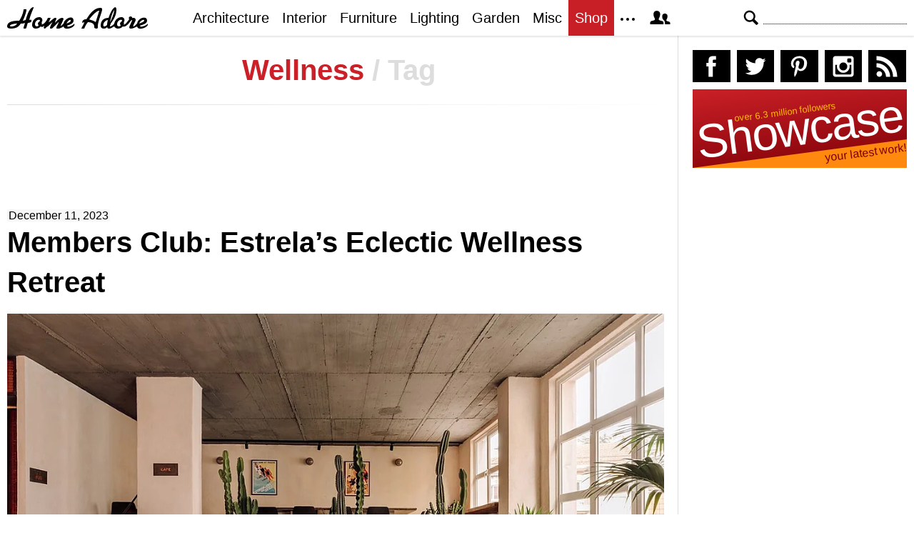

--- FILE ---
content_type: text/html; charset=UTF-8
request_url: https://homeadore.com/tag/wellness/
body_size: 15037
content:
<!DOCTYPE html>
<html lang="en">
    <head>
    	<meta charset="UTF-8">
	<meta name="viewport" content="width=device-width, height=device-height, initial-scale=1.0, minimum-scale=1.0">
	<meta http-equiv="Content-Type" content="text/html; charset=UTF-8" />
    	<title>wellness | HomeAdore</title>

	<link rel="preconnect" href="https://s.homeadore.com">
        <link rel="preconnect" href="https://i.homeadore.com">

	<link rel="stylesheet" href="https://s.homeadore.com/css/style-20251015.min.css" as="style">

        <style>.post img{width:100%}</style>    	    	    	
        <script defer src="https://s.homeadore.com/js/jquery-3.6.1.min.js" type="text/javascript"></script>
	<script defer src="https://s.homeadore.com/js/4-8-2024.min.js?5" type="text/javascript"></script>

                        
    	<link rel="alternate" type="application/rss+xml" title="RSS 2.0" href="http://feeds.feedburner.com/homeadore">
        <link rel="shortcut icon" href="https://s.homeadore.com/i/favicon.svg" type="image/svg+xml">

    	
    	
		
	<meta name="robots" content="max-image-preview:large" />
	<link rel="canonical" href="https://homeadore.com/tag/wellness/" />
	<meta name="generator" content="All in One SEO (AIOSEO) 4.9.2" />
		<script type="application/ld+json" class="aioseo-schema">
			{"@context":"https:\/\/schema.org","@graph":[{"@type":"BreadcrumbList","@id":"https:\/\/homeadore.com\/tag\/wellness\/#breadcrumblist","itemListElement":[{"@type":"ListItem","@id":"https:\/\/homeadore.com#listItem","position":1,"name":"Home","item":"https:\/\/homeadore.com","nextItem":{"@type":"ListItem","@id":"https:\/\/homeadore.com\/tag\/wellness\/#listItem","name":"wellness"}},{"@type":"ListItem","@id":"https:\/\/homeadore.com\/tag\/wellness\/#listItem","position":2,"name":"wellness","previousItem":{"@type":"ListItem","@id":"https:\/\/homeadore.com#listItem","name":"Home"}}]},{"@type":"CollectionPage","@id":"https:\/\/homeadore.com\/tag\/wellness\/#collectionpage","url":"https:\/\/homeadore.com\/tag\/wellness\/","name":"wellness | HomeAdore","inLanguage":"en-US","isPartOf":{"@id":"https:\/\/homeadore.com\/#website"},"breadcrumb":{"@id":"https:\/\/homeadore.com\/tag\/wellness\/#breadcrumblist"}},{"@type":"Organization","@id":"https:\/\/homeadore.com\/#organization","name":"HomeAdore.com","description":"Architecture, Home Design, Decorating and Remodeling Ideas","url":"https:\/\/homeadore.com\/","logo":{"@type":"ImageObject","url":"https:\/\/pbs.twimg.com\/profile_images\/574694780942180353\/a9-g9eWP_400x400.png","@id":"https:\/\/homeadore.com\/tag\/wellness\/#organizationLogo"},"image":{"@id":"https:\/\/homeadore.com\/tag\/wellness\/#organizationLogo"},"sameAs":["https:\/\/twitter.com\/homeadore","https:\/\/instagram.com\/homeadore","https:\/\/pinterest.com\/homeadore"]},{"@type":"WebSite","@id":"https:\/\/homeadore.com\/#website","url":"https:\/\/homeadore.com\/","name":"HomeAdore","description":"Architecture, Home Design, Decorating and Remodeling Ideas","inLanguage":"en-US","publisher":{"@id":"https:\/\/homeadore.com\/#organization"}}]}
		</script>
		

<link rel="alternate" type="application/rss+xml" title="HomeAdore - wellness Tag Feed" href="https://homeadore.com/tag/wellness/feed/" />
<style id='wp-img-auto-sizes-contain-inline-css' type='text/css'>
img:is([sizes=auto i],[sizes^="auto," i]){contain-intrinsic-size:3000px 1500px}
/*# sourceURL=wp-img-auto-sizes-contain-inline-css */
</style>
<style id='wp-emoji-styles-inline-css' type='text/css'>

	img.wp-smiley, img.emoji {
		display: inline !important;
		border: none !important;
		box-shadow: none !important;
		height: 1em !important;
		width: 1em !important;
		margin: 0 0.07em !important;
		vertical-align: -0.1em !important;
		background: none !important;
		padding: 0 !important;
	}
/*# sourceURL=wp-emoji-styles-inline-css */
</style>
<link rel="https://api.w.org/" href="https://homeadore.com/wp-json/" /><link rel="alternate" title="JSON" type="application/json" href="https://homeadore.com/wp-json/wp/v2/tags/453" /><script type="text/javascript">var ajax_url = "https://homeadore.com/wp-admin/admin-ajax.php";</script>
<script async crossorigin="anonymous" src="https://pagead2.googlesyndication.com/pagead/js/adsbygoogle.js?client=ca-pub-1022153874214545"></script>
<script async src="https://s.homeadore.com/js/lazyhtml.min.js"></script>

<script type="text/javascript">

  window.onload = () => {
    const handlePushNotifications = () => {
      if (document.cookie.includes('FCCDCF=')) {
        initializePushNotifications().then(() => {
          const subscribeButton = document.getElementById("subscribe-button");
          if (subscribeButton && typeof sb !== 'undefined') {
            subscribeButton.addEventListener("click", handleSubscriptionAction);
          }
        });
      } else {
        setTimeout(handlePushNotifications, 1000);
      }
    };

    setTimeout(handlePushNotifications, 1000);
  };

</script>

    </head>

    <body>
    <svg style="display: none;">
	<defs>
		<path id="shape-logo" d="M31 18c1,0 2,-1 3,0 0,1 0,2 0,2 0,1 -3,2 -5,2 -1,2 -2,8 -3,8 -5,0 -3,0 -1,-8 -2,1 -4,1 -6,1 -3,5 -7,7 -14,7 -3,0 -5,-1 -5,-3 0,-8 12,-8 17, -8 3,-5 5,-9 6,-15 0,0 0,-1 0,-1 4,0 4,-1 4,2 -1,4 -3,10 -5,14 1,0 4,-1 4,-1 1,-4 5,-18 11,-18 1,0 -4,9 -6,18zm16 9c-2,2 -4,3 -7,3 -3,0 -5, -2 -5,-5 0,-6 4,-11 10,-11 4,0 5,4 4,6 0,0 0,0 -1,1 1,1 1,2 0,3 1,0 1,0 1,0 3,0 7,-6 8,-9l4 0c-1,2 -2,5 -3,6l0 0c2,0 7,-6 9,-6 1,0 2,0 2,1 0, 1 -2,4 -2,6 2,-2 6,-7 10,-7 1,0 2,1 2,1 0,2 -4,9 -4,10 0,1 4,-3 4,-3 1,-7 14,-13 14,-4 0,5 -8,6 -9,7 0,3 8,0 10,-3 3,5 -14,11 -15,4 0,0 -3,2 -4, 2 -1,1 -3,1 -4,1 -1,0 -2,0 -2,-1 0,-2 4,-8 3,-8 0,0 -6,6 -7,7 -1,1 -2,2 -3,2 -1,0 -2,0 -2,-1 0,-2 4,-9 4,-8 -1,0 -6,5 -7,6 -1,0 -4,3 -4,3 -3,0 -1, -3 -1,-4l0 0c0,0 -3,3 -5,1zm61 -6c-1,0 -2,1 -2,1 -2,0 0,-4 1,-4 1,-1 2,-1 4,-1 3,-5 10,-16 19,-16 2,0 3,0 3,3 -1,5 -6,17 -6,22 0,1 0,1 0,2 0,1 0, 2 -2,2 -4,0 -3,-3 -3,-3 0,-5 -6,-6 -9,-6 -3,4 -4,6 -5,9l-4 0c0,0 0,0 0,0 0,-1 4,-7 4,-9zm55 0c1,1 1,2 0,3 2,2 7,-6 8,-7 -1,-1 -1,-4 2,-4 1,0 2,1 2, 1 0,2 1,1 2,1 2,0 3,1 3,3 0,2 -5,9 -3,9 1,0 4,-3 5,-4 1,-8 14,-12 14,-4 0,5 -9,6 -10,7 0,3 9,0 11,-3 2,5 -14,11 -15,4 -2,1 -6,3 -8,3 -2,0 -3,0 -3, -2 0,-1 4,-9 4,-9 0,-1 0,-1 0,-1 -1,0 -1,1 -2,1 -1,2 -7,10 -11,8 -2,2 -4,3 -7,3 -2,0 -4,-1 -5,-3 -1,0 -4,3 -7,3 -2,0 -2,0 -3,-2 -2,2 -3,2 -5,2 -3, 0 -4,-2 -4,-4 0,-7 4,-11 11,-11 1,-3 3,-8 5,-11 2,-3 6,-7 6,0 0,7 -4,14 -8,19 0,1 -1,3 -1,3 0,1 0,1 1,1 0,0 4,-2 5,-4 1,-5 5,-9 10,-9 4,0 5,4 4, 6 0,0 0,0 -1,1zm-149 2c-3,0 -10,1 -10,3 0,1 1,1 2,1 3,0 6,-1 8,-4zm30 3c0,-1 -1,-2 -1,-3 0,-2 3,-3 3,-4 0,-3 -7,-1 -7,5 0,4 4,3 5,2zm39 -3c2,-1 6, -2 6,-4 0,-3 -4,0 -6,4zm41 -2l5 -16c0,0 0,0 0,0 -5,0 -14,12 -14,12 1,1 5,1 9,4zm20 0c2,-3 6,-13 6,-17l0 0c-3,4 -5,12 -6,17zm-8 6c1,0 4,-1 4,-3 0, -2 1,-5 1,-6 0,0 -2,0 -4,2 -3,3 -3,7 -1,7zm23 -1c0,-1 -1,-2 -1,-3 0,-2 3,-3 3,-4 0,-3 -7,-1 -7,5 0,4 4,3 5,2zm26 -3c2,-1 6,-2 7,-4 0,-3 -6,0 -7,4z"/>
		<path id="shape-search" d="M28.072 24.749l-6.046-6.046c0.912-1.499 1.437-3.256 1.437-5.139 0-5.466-4.738-10.203-10.205-10.203-5.466 0-9.898 4.432-9.898 9.898 0 5.467 4.736 10.205 10.203 10.205 1.818 0 3.52-0.493 4.984-1.349l6.078 6.080c0.597 0.595 1.56 0.595 2.154 0l1.509-1.507c0.594-0.595 0.378-1.344-0.216-1.938zM6.406 13.258c0-3.784 3.067-6.853 6.851-6.853 3.786 0 7.158 3.373 7.158 7.158s-3.067 6.853-6.853 6.853-7.157-3.373-7.157-7.158z"/>
		<path id="shape-facebook" d="M204.067,184.692h-43.144v70.426h43.144V462h82.965V254.238h57.882l6.162-69.546h-64.044 c0,0,0-25.97,0-39.615c0-16.398,3.302-22.89,19.147-22.89c12.766,0,44.896,0,44.896,0V50c0,0-47.326,0-57.441,0 c-61.734,0-89.567,27.179-89.567,79.231C204.067,174.566,204.067,184.692,204.067,184.692z"/>
		<path id="shape-twitter" d="M462,128.223c-15.158,6.724-31.449,11.269-48.547,13.31c17.449-10.461,30.854-27.025,37.164-46.764 c-16.333,9.687-34.422,16.721-53.676,20.511c-15.418-16.428-37.386-26.691-61.698-26.691c-54.56,0-94.668,50.916-82.337,103.787 c-70.25-3.524-132.534-37.177-174.223-88.314c-22.142,37.983-11.485,87.691,26.158,112.85c-13.854-0.438-26.891-4.241-38.285-10.574 c-0.917,39.162,27.146,75.781,67.795,83.949c-11.896,3.237-24.926,3.978-38.17,1.447c10.754,33.58,41.972,58.018,78.96,58.699 C139.604,378.282,94.846,390.721,50,385.436c37.406,23.982,81.837,37.977,129.571,37.977c156.932,0,245.595-132.551,240.251-251.435 C436.339,160.061,450.668,145.174,462,128.223z"/>
		<path id="shape-pinterest" d="M265.653,50C153.22,50,96.526,130.612,96.526,197.833c0,40.702,15.411,76.914,48.462,90.41 c5.418,2.215,10.275,0.077,11.846-5.924c1.093-4.153,3.681-14.631,4.835-18.991c1.584-5.936,0.97-8.018-3.403-13.191 c-9.53-11.242-15.621-25.795-15.621-46.408c0-59.806,44.746-113.343,116.515-113.343c63.549,0,98.465,38.831,98.465,90.69 c0,68.234-30.198,125.824-75.026,125.824c-24.759,0-43.29-20.475-37.351-45.585c7.115-29.981,20.894-62.334,20.894-83.975 c0-19.37-10.398-35.527-31.918-35.527c-25.308,0-45.639,26.182-45.639,61.254c0,22.337,7.549,37.446,7.549,37.446 s-25.898,109.737-30.439,128.954c-9.043,38.273-1.361,85.193-0.708,89.931c0.38,2.809,3.989,3.476,5.621,1.354 c2.335-3.047,32.479-40.26,42.726-77.441c2.9-10.528,16.648-65.049,16.648-65.049c8.221,15.683,32.251,29.497,57.805,29.497 c76.075,0,127.688-69.354,127.688-162.187C415.474,115.374,356.018,50,265.653,50z"/>
		<path id="shape-instagram" d="M414.474,224.292h-35.869 c2.613,10.145,4.156,20.744,4.156,31.699c0,70.023-56.752,126.773-126.761,126.773s-126.763-56.75-126.763-126.773 c0-10.955,1.549-21.555,4.162-31.699H97.53V398.61c0,8.742,7.096,15.832,15.86,15.832h285.219c8.766,0,15.864-7.09,15.864-15.832 V224.292z M414.474,113.378c0-8.75-7.099-15.846-15.864-15.846h-47.526c-8.756,0-15.846,7.096-15.846,15.846v47.545 c0,8.744,7.09,15.846,15.846,15.846h47.526c8.766,0,15.864-7.102,15.864-15.846V113.378z M256,176.769 c-43.763,0-79.233,35.463-79.233,79.223c0,43.756,35.471,79.24,79.233,79.24c43.759,0,79.237-35.484,79.237-79.24 C335.237,212.231,299.759,176.769,256,176.769 M414.474,461.999H97.53c-26.246,0-47.53-21.289-47.53-47.557V97.532 c0-26.254,21.284-47.531,47.53-47.531h316.943c26.25,0,47.526,21.277,47.526,47.531v316.91 C462,440.71,440.724,461.999,414.474,461.999"/>
		<path id="shape-rss" d="M161.757,406.249c0,30.791-24.96,55.751-55.75,55.751c-30.79,0-55.751-24.96-55.751-55.751	s24.961-55.75,55.751-55.75C136.796,350.499,161.757,375.458,161.757,406.249z M50.256,190.424v82.593 C153.994,274.083,238.172,358.261,239.238,462h82.593C320.764,312.48,199.774,191.491,50.256,190.424z M50.256,132.602 c87.695,0.381,170.084,34.695,232.135,96.747c62.175,62.173,96.506,144.764,96.754,232.651h82.6 C461.228,234.858,277.333,50.794,50.256,50V132.602z"/>
		<path id="shape-member" d="M461.957,393.573H355.559c-0.005-115.799-57.887-60.76-57.887-162.232c0-36.629,23.98-56.51,54.772-56.51  c45.495,0,77.158,43.439,34.075,124.666c-14.153,26.684,15.072,33.025,46.469,40.268  C464.372,347.003,461.957,363.55,461.957,393.573z M289.119,325.89c-39.492-9.109-76.254-17.086-58.45-50.652  c54.192-102.17,14.364-156.811-42.862-156.811c-58.354,0-97.202,56.736-42.861,156.811c18.337,33.771-19.809,41.738-58.452,50.652  c-39.476,9.105-36.439,29.918-36.439,67.684h275.505C325.559,355.808,328.596,334.995,289.119,325.89z" />
		<path id="shape-envelope" d="M256.017,273.436L50.847,103.407h410.904L256.017,273.436z M255.983,328.898L50,158.244v250.349h412 V158.653L255.983,328.898z"/>
		<polygon id="shape-plus" points="462,209.528 302.471,209.528 302.471,50 209.529,50 209.529,209.528 50,209.528 50,302.47 209.529,302.47 209.529,462 302.471,462 302.471,302.47 462,302.47 "/>
			</defs>
    </svg>
    
	<header>

		<section id="menu">

 			<section id="search" role="search">

        				<button type="button" id="search_toggle" aria-label="Search">
          					<svg viewBox="0 0 30 30" id="shape_search">
							<use xlink:href="#shape-search"></use>
						</svg>
					</button>   				

					<div>
						<form action="/">
							<span class="screen-reader" id="search_label">Search</span>
        						<input id="q" type="text" name="s" value="" autocomplete="off" aria-labelledby="search_label" />
        						<input type="submit" value="Search" class="screen-reader" />
						</form>
					</div>

  			</section>
		
			<button type="button" id="nav_toggle" aria-label="Menu">
				<span class="bar"></span>
				<span class="bar"></span>
				<span class="bar"></span>
			</button>		

			<a href="/" id="logo" aria-label="Home Page">
				<svg viewBox="0 0 197 31">
					<title>HomeAdore</title>
					<use xlink:href="#shape-logo"></use>
				</svg>
			</a>

			<nav id="nav_top">
				<ul>
					<li><a href="/category/architecture/" aria-label="Category - Architecture">Architecture</a>
						<ul>
							<li><a href="/tag/modern-house/" aria-label="Modern architecture">Modern Houses</a></li>
							<li><a href="/tag/contemporary-house/" aria-label="Contemporary architecture">Contemporary Houses</a></li>
							<li><a href="/tag/midcentury-house/" aria-label="Midcentury architecture">Midcentury Houses</a></li>
							<li><a href="/tag/traditional-house/" aria-label="Traditional architecture">Traditional Houses</a></li>
							<li><a href="/tag/farmhouse/" aria-label="Tag - Farmhouse">Farmhouses</a></li>
							<li><a href="/tag/barn-house/" aria-label="Tag - Barn House">Barn Houses</a></li>
							<li><a href="/tag/beach-house/" aria-label="Tag - Beach House">Beach Houses</a></li>
							<li><a href="/tag/cottage/" aria-label="Tag - Cottage">Cottages</a></li>
							<li><a href="/tag/chalet/" aria-label="Tag - Chalet">Chalets</a></li>
						</ul>
					</li>
					<li><a href="/category/interior/" aria-label="Category - Interiors">Interior</a>
						<ul>
							<li><a href="/tag/modern-interior-design/" aria-label="Modern interiors">Modern</a></li>
							<li><a href="/tag/contemporary-interior-design/" aria-label="Contemporary interiors">Contemporary</a></li>
							<li><a href="/tag/industrial-interior-design/" aria-label="Industrial interiors">Industrial</a></li>
							<li><a href="/tag/eclectic-interior-design/" aria-label="Eclectic interiors">Eclectic</a></li>
							<li><a href="/tag/midcentury-interior-design/" aria-label="Midcentury interiors">Midcentury</a></li>
							<li><a href="/tag/traditional-interior-design/" aria-label="Traditional interiors">Traditional</a></li>
							<li><a href="/tag/farmhouse-interior-design/" aria-label="Farm interiors">Farmhouse</a></li>
							<li><a href="/tag/rustic-interior-design/" aria-label="Rustic interiors">Rustic</a></li>
							<li><a href="/tag/beach-style-interior-design/" aria-label="Beach style interiors">Beach Style</a></li>
							<li><a href="/tag/mediterranean-interior-design/" aria-label="Mediterranean interiors">Mediterranean</a></li>
							<li><a href="/tag/asian-interior-design/" aria-label="Asian interiors">Asian</a></li>
						</ul>
					</li>
					<li><a href="/category/furniture/" aria-label="Furniture design">Furniture</a></li>
					<li><a href="/category/lighting/" aria-label="Lighting design">Lighting</a></li>
					<li><a href="/category/garden-design/" aria-label="Gardens and landscape design">Garden</a></li>
					<li><a href="/category/misc/" aria-label="Miscellaneous">Misc</a></li>
					<li><a href="//shop.homeadore.com/" target="_blank" style="background:#c81f26;color:#fff" rel="noopener" aria-label="Shop Interior Decor">Shop</a></li>
					<li id="more_button"><span>
						<svg height="7" width="20" fill="#000000">
  							<circle cx="2" cy="2" r="2" />
							<circle cx="10" cy="2" r="2" />
							<circle cx="18" cy="2" r="2" />
						</svg>
					</span>
						<ul>
							<li><a href="/upload/" aria-label="Submit your project">Submit Works</a></li>
							<li><a href="/contact/" aria-label="Get in touch with us">Contact</a></li>
						</ul>
					</li>
					<li id="member_button">
						<span>
							<svg viewBox="0 0 512 512">
								<title>Member Area</title>
								<use xlink:href="#shape-member"></use>
							</svg>
						</span>
						<a href="javascript:" class="signin" aria-label="Log in">Sign in</a>
						<ul>
							<li><a href="https://homeadore.com/collections/" aria-label="Your collections">Collections</a></li>
							<li><a href="https://homeadore.com/settings/" aria-label="Your settings">Settings</a></li>
							<li><a href="https://homeadore.com/wp-login.php?action=logout&amp;redirect_to=https%3A%2F%2Fhomeadore.com&amp;_wpnonce=99e963e86e" aria-label="Log out">Sign out</a></li>
						</ul>
					<li>
				</ul>
			</nav>

		</section>

	</header>
	
	<div class="wrapper" data-xthreshold="250">


	<div class="grid group">

			<section class="grid-left">
			
				<div class="grid-left-inner">
				
								
					<h1 class="header_sep">Wellness <span>/ Tag</span></h1>								
					

			<style>
                                .googlesw {
                                      display:none;
                                }


				@media all and (min-width: 1024px) {
					.googlesw {
						display:block;
						min-height:90px;
						margin:20px 0;
					}
				}
				
			</style>

                <div class="lazyhtml googlesw" data-lazyhtml>
                <script type="text/lazyhtml">
                <!--
                <ins class="adsbygoogle googlesw" data-ad-client="ca-pub-1022153874214545" data-ad-slot="8234096085" data-ad-format="horizontal" data-full-width-responsive="true"></ins>
                <script type="text/javascript" data-cookiescript="accepted" data-cookiecategory="targeting">(adsbygoogle = window.adsbygoogle || []).push({});</script>
                -->
                </script>
                </div>
                

					<article class="post" id="post-303423">

						<time datetime="2023-12-11">December 11, 2023</time>

						<h2><a href="https://homeadore.com/2023/12/11/members-club-estrelas-eclectic-wellness-retreat/" rel="bookmark" title="Permanent Link to Members Club: Estrela&#8217;s Eclectic Wellness Retreat" aria-label="Post title">Members Club: Estrela&#8217;s Eclectic Wellness Retreat</a></h2>

						<figure>
							<a href="https://homeadore.com/2023/12/11/members-club-estrelas-eclectic-wellness-retreat/" aria-label="Post image">
							
								<picture><source srcset="https://i.homeadore.com/wp-content/uploads/2023/12/001-members-club-estrelas-eclectic-wellness-retreat-1050x700.avif" media="(min-width: 481px)" type="image/avif"><source srcset="https://i.homeadore.com/wp-content/uploads/2023/12/001-members-club-estrelas-eclectic-wellness-retreat-1050x700.webp" media="(min-width: 481px)" type="image/webp"><source srcset="https://i.homeadore.com/wp-content/uploads/2023/12/001-members-club-estrelas-eclectic-wellness-retreat-1050x700.jpg" media="(min-width: 481px)" type="image/jpeg"><source srcset="https://i.homeadore.com/wp-content/uploads/2023/12/001-members-club-estrelas-eclectic-wellness-retreat-460x300.avif" media="(max-width: 480px)" type="image/avif"><source srcset="https://i.homeadore.com/wp-content/uploads/2023/12/001-members-club-estrelas-eclectic-wellness-retreat-460x300.webp" media="(max-width: 480px)" type="image/webp"><source srcset="https://i.homeadore.com/wp-content/uploads/2023/12/001-members-club-estrelas-eclectic-wellness-retreat-460x300.jpg" media="(max-width: 480px)" type="image/jpeg"><img src="https://i.homeadore.com/wp-content/uploads/2023/12/001-members-club-estrelas-eclectic-wellness-retreat-460x300.jpg" width="460" height="300" alt="Members Club: Estrela&#8217;s Eclectic Wellness Retreat" fetchpriority="high" /></picture>								
							</a>

							<div>
								<a  href="https://pinterest.com/pin/create/button/?url=https://homeadore.com/2023/12/11/members-club-estrelas-eclectic-wellness-retreat/&amp;media=https://i.homeadore.com/wp-content/uploads/2023/12/001-members-club-estrelas-eclectic-wellness-retreat-1050x700.jpg&amp;description=Members+Club%3A+Estrela%26%238217%3Bs+Eclectic+Wellness+Retreat" rel="external noreferrer nofollow" class="pic_pinterest" data-link="pinterest" aria-label="Add to your Pinterest">
									<span>
										<svg viewBox="0 0 512 512">
											<title>Pin on Pinterest</title>
											<use xlink:href="#shape-pinterest"></use>
										</svg>
									</span>
									<abbr>
										Pin
									</abbr>
								</a>
								<a href="javascript:;" class="pic_save" data-link="303424" aria-label="Add image to your collection">
									<span>
										<svg viewBox="0 0 512 512">
											<title>Save Photo</title>
											<use xlink:href="#shape-plus"></use>
										</svg>
									</span>
									<abbr>
										Save
									</abbr>
								</a>

								<a href="javascript:;" class="pic_mail" data-link="mail" aria-label="Send this photo via email">
									<span>
										<svg viewBox="0 0 512 512">
											<title>Email Photo</title>
											<use xlink:href="#shape-envelope"></use>
										</svg>
									</span>
									<abbr>
										Email
									</abbr>
								</a>
							</div>
						</figure>

						<ul class="gallery limit" data-gallery='[{"a":303424,"b":"\/\/i.homeadore.com\/wp-content\/uploads\/2023\/12\/001-members-club-estrelas-eclectic-wellness-retreat-1390x927.jpg","c":"1050x700"},{"a":303425,"b":"\/\/i.homeadore.com\/wp-content\/uploads\/2023\/12\/002-members-club-estrelas-eclectic-wellness-retreat-1390x927.jpg","c":"1050x700"},{"a":303426,"b":"\/\/i.homeadore.com\/wp-content\/uploads\/2023\/12\/003-members-club-estrelas-eclectic-wellness-retreat-1390x1946.jpg","c":"1050x1470"},{"a":303427,"b":"\/\/i.homeadore.com\/wp-content\/uploads\/2023\/12\/004-members-club-estrelas-eclectic-wellness-retreat-1390x1946.jpg","c":"1050x1470"},{"a":303428,"b":"\/\/i.homeadore.com\/wp-content\/uploads\/2023\/12\/005-members-club-estrelas-eclectic-wellness-retreat-1390x1390.jpg","c":"1050x1050"},{"a":303429,"b":"\/\/i.homeadore.com\/wp-content\/uploads\/2023\/12\/007-members-club-estrelas-eclectic-wellness-retreat-1390x927.jpg","c":"1050x700"},{"a":303430,"b":"\/\/i.homeadore.com\/wp-content\/uploads\/2023\/12\/008-members-club-estrelas-eclectic-wellness-retreat-1390x1390.jpg","c":"1050x1050"},{"a":303431,"b":"\/\/i.homeadore.com\/wp-content\/uploads\/2023\/12\/009-members-club-estrelas-eclectic-wellness-retreat-1390x1946.jpg","c":"1050x1470"},{"a":303432,"b":"\/\/i.homeadore.com\/wp-content\/uploads\/2023\/12\/010-members-club-estrelas-eclectic-wellness-retreat-1390x1853.jpg","c":"1050x1400"},{"a":303433,"b":"\/\/i.homeadore.com\/wp-content\/uploads\/2023\/12\/013-members-club-estrelas-eclectic-wellness-retreat-1390x1390.jpg","c":"1050x1050"},{"a":303434,"b":"\/\/i.homeadore.com\/wp-content\/uploads\/2023\/12\/015-members-club-estrelas-eclectic-wellness-retreat-1390x1416.jpg","c":"1050x1070"},{"a":303435,"b":"\/\/i.homeadore.com\/wp-content\/uploads\/2023\/12\/016-members-club-estrelas-eclectic-wellness-retreat-1390x927.jpg","c":"1050x700"},{"a":303436,"b":"\/\/i.homeadore.com\/wp-content\/uploads\/2023\/12\/017-members-club-estrelas-eclectic-wellness-retreat-1390x927.jpg","c":"1050x700"},{"a":303437,"b":"\/\/i.homeadore.com\/wp-content\/uploads\/2023\/12\/018-members-club-estrelas-eclectic-wellness-retreat-1390x1946.jpg","c":"1050x1470"},{"a":303438,"b":"\/\/i.homeadore.com\/wp-content\/uploads\/2023\/12\/019-members-club-estrelas-eclectic-wellness-retreat-1390x1946.jpg","c":"1050x1470"},{"a":303439,"b":"\/\/i.homeadore.com\/wp-content\/uploads\/2023\/12\/020-members-club-estrelas-eclectic-wellness-retreat-1390x1946.jpg","c":"1050x1470"},{"a":303443,"b":"\/\/i.homeadore.com\/wp-content\/uploads\/2023\/12\/023-members-club-estrelas-eclectic-wellness-retreat-1390x927.jpg","c":"1050x700"},{"a":303440,"b":"\/\/i.homeadore.com\/wp-content\/uploads\/2023\/12\/021-members-club-estrelas-eclectic-wellness-retreat-1390x1390.jpg","c":"1050x1050"},{"a":303444,"b":"\/\/i.homeadore.com\/wp-content\/uploads\/2023\/12\/024-members-club-estrelas-eclectic-wellness-retreat-1390x927.jpg","c":"1050x700"},{"a":303442,"b":"\/\/i.homeadore.com\/wp-content\/uploads\/2023\/12\/022-members-club-estrelas-eclectic-wellness-retreat-1390x927.jpg","c":"1050x700"},{"a":303445,"b":"\/\/i.homeadore.com\/wp-content\/uploads\/2023\/12\/025-members-club-estrelas-eclectic-wellness-retreat-1390x1390.jpg","c":"1050x1050"},{"a":303446,"b":"\/\/i.homeadore.com\/wp-content\/uploads\/2023\/12\/026-members-club-estrelas-eclectic-wellness-retreat-1390x1390.jpg","c":"1050x1050"}]' style="content-visibility:auto"><li><div><picture><source srcset="https://i.homeadore.com/wp-content/uploads/2023/12/002-members-club-estrelas-eclectic-wellness-retreat-200x125.avif" type="image/avif"><source srcset="https://homeadore.com/wp-content/uploads/2023/12/002-members-club-estrelas-eclectic-wellness-retreat-200x125.webp" type="image/webp"><source srcset="https://homeadore.com/wp-content/uploads/2023/12/002-members-club-estrelas-eclectic-wellness-retreat-200x125.jpg" type="image/jpeg"><img src="https://homeadore.com/wp-content/uploads/2023/12/002-members-club-estrelas-eclectic-wellness-retreat-200x125.jpg" width="200" height="125" alt="002-members-club-estrelas-eclectic-wellness-retreat" decoding="async" /></picture><a href="javascript:" data-id="303425" aria-label="Gallery"></a></div></li><li><div><picture><source srcset="https://i.homeadore.com/wp-content/uploads/2023/12/003-members-club-estrelas-eclectic-wellness-retreat-200x125.avif" type="image/avif"><source srcset="https://homeadore.com/wp-content/uploads/2023/12/003-members-club-estrelas-eclectic-wellness-retreat-200x125.webp" type="image/webp"><source srcset="https://homeadore.com/wp-content/uploads/2023/12/003-members-club-estrelas-eclectic-wellness-retreat-200x125.jpg" type="image/jpeg"><img src="https://homeadore.com/wp-content/uploads/2023/12/003-members-club-estrelas-eclectic-wellness-retreat-200x125.jpg" width="200" height="125" alt="003-members-club-estrelas-eclectic-wellness-retreat" decoding="async" /></picture><a href="javascript:" data-id="303426" aria-label="Gallery"></a></div></li><li><div><picture><source srcset="https://i.homeadore.com/wp-content/uploads/2023/12/004-members-club-estrelas-eclectic-wellness-retreat-200x125.avif" type="image/avif"><source srcset="https://homeadore.com/wp-content/uploads/2023/12/004-members-club-estrelas-eclectic-wellness-retreat-200x125.webp" type="image/webp"><source srcset="https://homeadore.com/wp-content/uploads/2023/12/004-members-club-estrelas-eclectic-wellness-retreat-200x125.jpg" type="image/jpeg"><img src="https://homeadore.com/wp-content/uploads/2023/12/004-members-club-estrelas-eclectic-wellness-retreat-200x125.jpg" width="200" height="125" alt="004-members-club-estrelas-eclectic-wellness-retreat" decoding="async" /></picture><a href="javascript:" data-id="303427" aria-label="Gallery"></a></div></li><li><div><picture><source srcset="https://i.homeadore.com/wp-content/uploads/2023/12/005-members-club-estrelas-eclectic-wellness-retreat-200x125.avif" type="image/avif"><source srcset="https://homeadore.com/wp-content/uploads/2023/12/005-members-club-estrelas-eclectic-wellness-retreat-200x125.webp" type="image/webp"><source srcset="https://homeadore.com/wp-content/uploads/2023/12/005-members-club-estrelas-eclectic-wellness-retreat-200x125.jpg" type="image/jpeg"><img src="https://homeadore.com/wp-content/uploads/2023/12/005-members-club-estrelas-eclectic-wellness-retreat-200x125.jpg" width="200" height="125" alt="005-members-club-estrelas-eclectic-wellness-retreat" decoding="async" /></picture><a href="javascript:" data-id="303428" aria-label="Gallery"></a></div></li><li><div><picture><source srcset="https://i.homeadore.com/wp-content/uploads/2023/12/007-members-club-estrelas-eclectic-wellness-retreat-200x125.avif" type="image/avif"><source srcset="https://homeadore.com/wp-content/uploads/2023/12/007-members-club-estrelas-eclectic-wellness-retreat-200x125.webp" type="image/webp"><source srcset="https://homeadore.com/wp-content/uploads/2023/12/007-members-club-estrelas-eclectic-wellness-retreat-200x125.jpg" type="image/jpeg"><img src="https://homeadore.com/wp-content/uploads/2023/12/007-members-club-estrelas-eclectic-wellness-retreat-200x125.jpg" width="200" height="125" alt="007-members-club-estrelas-eclectic-wellness-retreat" decoding="async" /></picture><a href="javascript:" data-id="303429" aria-label="Gallery"></a></div></li><li><div><picture><source srcset="https://i.homeadore.com/wp-content/uploads/2023/12/008-members-club-estrelas-eclectic-wellness-retreat-200x125.avif" type="image/avif"><source srcset="https://homeadore.com/wp-content/uploads/2023/12/008-members-club-estrelas-eclectic-wellness-retreat-200x125.webp" type="image/webp"><source srcset="https://homeadore.com/wp-content/uploads/2023/12/008-members-club-estrelas-eclectic-wellness-retreat-200x125.jpg" type="image/jpeg"><img src="https://homeadore.com/wp-content/uploads/2023/12/008-members-club-estrelas-eclectic-wellness-retreat-200x125.jpg" width="200" height="125" alt="008-members-club-estrelas-eclectic-wellness-retreat" decoding="async" /></picture><a href="javascript:" data-id="303430" aria-label="Gallery"></a></div></li></ul>
						<div class="short">
							<p>Discover Lisbon&#8217;s <strong>Members Club</strong>, a wellness center designed by <u>Studio Gameiro</u> in 2020. Nestled in the picturesque Estrela district, it offers an eclectic blend of public and private spaces. From a personal training gym and yoga room to a spa and members&#8217; lounge, plus a café accessible to all, the center celebrates global influences with a contemporary twist.</p>
						</div>

						

					</article>

										
					


					<article class="post" id="post-270770" style="content-visibility:auto">

						<time datetime="2022-12-16">December 16, 2022</time>

						<h2><a href="https://homeadore.com/2022/12/16/art-sauna-by-mendoza-partida/" rel="bookmark" title="Permanent Link to Art Sauna by Mendoza Partida" aria-label="Post title">Art Sauna by Mendoza Partida</a></h2>

						<figure>
							<a href="https://homeadore.com/2022/12/16/art-sauna-by-mendoza-partida/" aria-label="Post image">
							
								<picture><source data-srcset="https://i.homeadore.com/wp-content/uploads/2022/12/002-art-sauna-mendoza-partida-1050x700.avif" media="(min-width: 481px)" type="image/avif"><source data-srcset="https://i.homeadore.com/wp-content/uploads/2022/12/002-art-sauna-mendoza-partida-1050x700.webp" media="(min-width: 481px)" type="image/webp"><source data-srcset="https://i.homeadore.com/wp-content/uploads/2022/12/002-art-sauna-mendoza-partida-1050x700.jpg" media="(min-width: 481px)" type="image/jpeg"><source data-srcset="https://i.homeadore.com/wp-content/uploads/2022/12/002-art-sauna-mendoza-partida-460x300.avif" media="(max-width: 480px)" type="image/avif"><source data-srcset="https://i.homeadore.com/wp-content/uploads/2022/12/002-art-sauna-mendoza-partida-460x300.webp" media="(max-width: 480px)" type="image/webp"><source data-srcset="https://i.homeadore.com/wp-content/uploads/2022/12/002-art-sauna-mendoza-partida-460x300.jpg" media="(max-width: 480px)" type="image/jpeg"><img loading="lazy" class="lazy" data-src="https://i.homeadore.com/wp-content/uploads/2022/12/002-art-sauna-mendoza-partida-460x300.jpg" width="460" height="300" alt="Art Sauna by Mendoza Partida" decoding="async" /></picture>								
							</a>

							<div>
								<a  href="https://pinterest.com/pin/create/button/?url=https://homeadore.com/2022/12/16/art-sauna-by-mendoza-partida/&amp;media=https://i.homeadore.com/wp-content/uploads/2022/12/002-art-sauna-mendoza-partida-1050x700.jpg&amp;description=Art+Sauna+by+Mendoza+Partida" rel="external noreferrer nofollow" class="pic_pinterest" data-link="pinterest" aria-label="Add to your Pinterest">
									<span>
										<svg viewBox="0 0 512 512">
											<title>Pin on Pinterest</title>
											<use xlink:href="#shape-pinterest"></use>
										</svg>
									</span>
									<abbr>
										Pin
									</abbr>
								</a>
								<a href="javascript:;" class="pic_save" data-link="270772" aria-label="Add image to your collection">
									<span>
										<svg viewBox="0 0 512 512">
											<title>Save Photo</title>
											<use xlink:href="#shape-plus"></use>
										</svg>
									</span>
									<abbr>
										Save
									</abbr>
								</a>

								<a href="javascript:;" class="pic_mail" data-link="mail" aria-label="Send this photo via email">
									<span>
										<svg viewBox="0 0 512 512">
											<title>Email Photo</title>
											<use xlink:href="#shape-envelope"></use>
										</svg>
									</span>
									<abbr>
										Email
									</abbr>
								</a>
							</div>
						</figure>

						<ul class="gallery limit" data-gallery='[{"a":270772,"b":"\/\/i.homeadore.com\/wp-content\/uploads\/2022\/12\/002-art-sauna-mendoza-partida-1390x1043.jpg","c":"1050x788"},{"a":270771,"b":"\/\/i.homeadore.com\/wp-content\/uploads\/2022\/12\/001-art-sauna-mendoza-partida-1390x993.jpg","c":"1050x750"},{"a":270773,"b":"\/\/i.homeadore.com\/wp-content\/uploads\/2022\/12\/003-art-sauna-mendoza-partida-1390x1043.jpg","c":"1050x788"},{"a":270774,"b":"\/\/i.homeadore.com\/wp-content\/uploads\/2022\/12\/004-art-sauna-mendoza-partida-1390x869.jpg","c":"1050x656"},{"a":270775,"b":"\/\/i.homeadore.com\/wp-content\/uploads\/2022\/12\/005-art-sauna-mendoza-partida-1390x1118.jpg","c":"1050x845"},{"a":270776,"b":"\/\/i.homeadore.com\/wp-content\/uploads\/2022\/12\/006-art-sauna-mendoza-partida-1390x1043.jpg","c":"1050x788"},{"a":270777,"b":"\/\/i.homeadore.com\/wp-content\/uploads\/2022\/12\/007-art-sauna-mendoza-partida-1390x1043.jpg","c":"1050x788"},{"a":270778,"b":"\/\/i.homeadore.com\/wp-content\/uploads\/2022\/12\/008-art-sauna-mendoza-partida-1390x1043.jpg","c":"1050x788"},{"a":270779,"b":"\/\/i.homeadore.com\/wp-content\/uploads\/2022\/12\/009-art-sauna-mendoza-partida-1390x993.jpg","c":"1050x750"},{"a":270780,"b":"\/\/i.homeadore.com\/wp-content\/uploads\/2022\/12\/010-art-sauna-mendoza-partida-1390x993.jpg","c":"1050x750"}]' style="content-visibility:auto"><li><div><picture><source data-srcset="https://i.homeadore.com/wp-content/uploads/2022/12/001-art-sauna-mendoza-partida-200x125.avif" type="image/avif"><source data-srcset="https://homeadore.com/wp-content/uploads/2022/12/001-art-sauna-mendoza-partida-200x125.webp" type="image/webp"><source data-srcset="https://homeadore.com/wp-content/uploads/2022/12/001-art-sauna-mendoza-partida-200x125.jpg" type="image/jpeg"><img loading="lazy" class="lazy" data-src="https://homeadore.com/wp-content/uploads/2022/12/001-art-sauna-mendoza-partida-200x125.jpg" width="200" height="125" alt="001-art-sauna-mendoza-partida" decoding="async" /></picture><a href="javascript:" data-id="270771" aria-label="Gallery"></a></div></li><li><div><picture><source data-srcset="https://i.homeadore.com/wp-content/uploads/2022/12/003-art-sauna-mendoza-partida-200x125.avif" type="image/avif"><source data-srcset="https://homeadore.com/wp-content/uploads/2022/12/003-art-sauna-mendoza-partida-200x125.webp" type="image/webp"><source data-srcset="https://homeadore.com/wp-content/uploads/2022/12/003-art-sauna-mendoza-partida-200x125.jpg" type="image/jpeg"><img loading="lazy" class="lazy" data-src="https://homeadore.com/wp-content/uploads/2022/12/003-art-sauna-mendoza-partida-200x125.jpg" width="200" height="125" alt="003-art-sauna-mendoza-partida" decoding="async" /></picture><a href="javascript:" data-id="270773" aria-label="Gallery"></a></div></li><li><div><picture><source data-srcset="https://i.homeadore.com/wp-content/uploads/2022/12/004-art-sauna-mendoza-partida-200x125.avif" type="image/avif"><source data-srcset="https://homeadore.com/wp-content/uploads/2022/12/004-art-sauna-mendoza-partida-200x125.webp" type="image/webp"><source data-srcset="https://homeadore.com/wp-content/uploads/2022/12/004-art-sauna-mendoza-partida-200x125.jpg" type="image/jpeg"><img loading="lazy" class="lazy" data-src="https://homeadore.com/wp-content/uploads/2022/12/004-art-sauna-mendoza-partida-200x125.jpg" width="200" height="125" alt="004-art-sauna-mendoza-partida" decoding="async" /></picture><a href="javascript:" data-id="270774" aria-label="Gallery"></a></div></li><li><div><picture><source data-srcset="https://i.homeadore.com/wp-content/uploads/2022/12/005-art-sauna-mendoza-partida-200x125.avif" type="image/avif"><source data-srcset="https://homeadore.com/wp-content/uploads/2022/12/005-art-sauna-mendoza-partida-200x125.webp" type="image/webp"><source data-srcset="https://homeadore.com/wp-content/uploads/2022/12/005-art-sauna-mendoza-partida-200x125.jpg" type="image/jpeg"><img loading="lazy" class="lazy" data-src="https://homeadore.com/wp-content/uploads/2022/12/005-art-sauna-mendoza-partida-200x125.jpg" width="200" height="125" alt="005-art-sauna-mendoza-partida" decoding="async" /></picture><a href="javascript:" data-id="270775" aria-label="Gallery"></a></div></li><li><div><picture><source data-srcset="https://i.homeadore.com/wp-content/uploads/2022/12/006-art-sauna-mendoza-partida-200x125.avif" type="image/avif"><source data-srcset="https://homeadore.com/wp-content/uploads/2022/12/006-art-sauna-mendoza-partida-200x125.webp" type="image/webp"><source data-srcset="https://homeadore.com/wp-content/uploads/2022/12/006-art-sauna-mendoza-partida-200x125.jpg" type="image/jpeg"><img loading="lazy" class="lazy" data-src="https://homeadore.com/wp-content/uploads/2022/12/006-art-sauna-mendoza-partida-200x125.jpg" width="200" height="125" alt="006-art-sauna-mendoza-partida" decoding="async" /></picture><a href="javascript:" data-id="270776" aria-label="Gallery"></a></div></li><li><div><picture><source data-srcset="https://i.homeadore.com/wp-content/uploads/2022/12/007-art-sauna-mendoza-partida-200x125.avif" type="image/avif"><source data-srcset="https://homeadore.com/wp-content/uploads/2022/12/007-art-sauna-mendoza-partida-200x125.webp" type="image/webp"><source data-srcset="https://homeadore.com/wp-content/uploads/2022/12/007-art-sauna-mendoza-partida-200x125.jpg" type="image/jpeg"><img loading="lazy" class="lazy" data-src="https://homeadore.com/wp-content/uploads/2022/12/007-art-sauna-mendoza-partida-200x125.jpg" width="200" height="125" alt="007-art-sauna-mendoza-partida" decoding="async" /></picture><a href="javascript:" data-id="270777" aria-label="Gallery"></a></div></li></ul>
						<div class="short">
							<p><strong>Art Sauna</strong> is a spa that is part of the Gösta Serlachius Museum in Mänttä, Finland, designed by <u>Mendoza Partida</u> in 2022.</p>
						</div>

						

					</article>

										
					


					<article class="post" id="post-217868" style="content-visibility:auto">

						<time datetime="2021-03-08">March 8, 2021</time>

						<h2><a href="https://homeadore.com/2021/03/08/spa-pavilion-by-smartvoll/" rel="bookmark" title="Permanent Link to Spa Pavilion by Smartvoll" aria-label="Post title">Spa Pavilion by Smartvoll</a></h2>

						<figure>
							<a href="https://homeadore.com/2021/03/08/spa-pavilion-by-smartvoll/" aria-label="Post image">
							
								<picture><source data-srcset="https://i.homeadore.com/wp-content/uploads/2021/03/001-spa-pavilion-smartvoll-1050x700.avif" media="(min-width: 481px)" type="image/avif"><source data-srcset="https://i.homeadore.com/wp-content/uploads/2021/03/001-spa-pavilion-smartvoll-1050x700.webp" media="(min-width: 481px)" type="image/webp"><source data-srcset="https://i.homeadore.com/wp-content/uploads/2021/03/001-spa-pavilion-smartvoll-1050x700.jpg" media="(min-width: 481px)" type="image/jpeg"><source data-srcset="https://i.homeadore.com/wp-content/uploads/2021/03/001-spa-pavilion-smartvoll-460x300.avif" media="(max-width: 480px)" type="image/avif"><source data-srcset="https://i.homeadore.com/wp-content/uploads/2021/03/001-spa-pavilion-smartvoll-460x300.webp" media="(max-width: 480px)" type="image/webp"><source data-srcset="https://i.homeadore.com/wp-content/uploads/2021/03/001-spa-pavilion-smartvoll-460x300.jpg" media="(max-width: 480px)" type="image/jpeg"><img loading="lazy" class="lazy" data-src="https://i.homeadore.com/wp-content/uploads/2021/03/001-spa-pavilion-smartvoll-460x300.jpg" width="460" height="300" alt="Spa Pavilion by Smartvoll" decoding="async" /></picture>								
							</a>

							<div>
								<a  href="https://pinterest.com/pin/create/button/?url=https://homeadore.com/2021/03/08/spa-pavilion-by-smartvoll/&amp;media=https://i.homeadore.com/wp-content/uploads/2021/03/001-spa-pavilion-smartvoll-1050x700.jpg&amp;description=Spa+Pavilion+by+Smartvoll" rel="external noreferrer nofollow" class="pic_pinterest" data-link="pinterest" aria-label="Add to your Pinterest">
									<span>
										<svg viewBox="0 0 512 512">
											<title>Pin on Pinterest</title>
											<use xlink:href="#shape-pinterest"></use>
										</svg>
									</span>
									<abbr>
										Pin
									</abbr>
								</a>
								<a href="javascript:;" class="pic_save" data-link="217870" aria-label="Add image to your collection">
									<span>
										<svg viewBox="0 0 512 512">
											<title>Save Photo</title>
											<use xlink:href="#shape-plus"></use>
										</svg>
									</span>
									<abbr>
										Save
									</abbr>
								</a>

								<a href="javascript:;" class="pic_mail" data-link="mail" aria-label="Send this photo via email">
									<span>
										<svg viewBox="0 0 512 512">
											<title>Email Photo</title>
											<use xlink:href="#shape-envelope"></use>
										</svg>
									</span>
									<abbr>
										Email
									</abbr>
								</a>
							</div>
						</figure>

						<ul class="gallery limit" data-gallery='[{"a":217870,"b":"\/\/i.homeadore.com\/wp-content\/uploads\/2021\/03\/001-spa-pavilion-smartvoll.jpg","c":"1050x1313"},{"a":217871,"b":"\/\/i.homeadore.com\/wp-content\/uploads\/2021\/03\/002-spa-pavilion-smartvoll.jpg","c":"1050x700"},{"a":217872,"b":"\/\/i.homeadore.com\/wp-content\/uploads\/2021\/03\/003-spa-pavilion-smartvoll.jpg","c":"1050x1313"},{"a":217873,"b":"\/\/i.homeadore.com\/wp-content\/uploads\/2021\/03\/004-spa-pavilion-smartvoll.jpg","c":"1050x700"},{"a":217874,"b":"\/\/i.homeadore.com\/wp-content\/uploads\/2021\/03\/005-spa-pavilion-smartvoll.jpg","c":"1050x840"},{"a":217875,"b":"\/\/i.homeadore.com\/wp-content\/uploads\/2021\/03\/006-spa-pavilion-smartvoll.jpg","c":"1050x1313"},{"a":217887,"b":"\/\/i.homeadore.com\/wp-content\/uploads\/2021\/03\/028-spa-pavilion-smartvoll.jpg","c":"1050x840"},{"a":217876,"b":"\/\/i.homeadore.com\/wp-content\/uploads\/2021\/03\/007-spa-pavilion-smartvoll.jpg","c":"1050x1575"},{"a":217877,"b":"\/\/i.homeadore.com\/wp-content\/uploads\/2021\/03\/008-spa-pavilion-smartvoll.jpg","c":"1050x700"},{"a":217878,"b":"\/\/i.homeadore.com\/wp-content\/uploads\/2021\/03\/009-spa-pavilion-smartvoll.jpg","c":"1050x700"},{"a":217879,"b":"\/\/i.homeadore.com\/wp-content\/uploads\/2021\/03\/011-spa-pavilion-smartvoll.jpg","c":"1050x700"},{"a":217880,"b":"\/\/i.homeadore.com\/wp-content\/uploads\/2021\/03\/014-spa-pavilion-smartvoll.jpg","c":"1050x1400"},{"a":217881,"b":"\/\/i.homeadore.com\/wp-content\/uploads\/2021\/03\/018-spa-pavilion-smartvoll.jpg","c":"1050x700"},{"a":217882,"b":"\/\/i.homeadore.com\/wp-content\/uploads\/2021\/03\/020-spa-pavilion-smartvoll.jpg","c":"1050x1313"},{"a":217883,"b":"\/\/i.homeadore.com\/wp-content\/uploads\/2021\/03\/021-spa-pavilion-smartvoll.jpg","c":"1050x1575"},{"a":217884,"b":"\/\/i.homeadore.com\/wp-content\/uploads\/2021\/03\/023-spa-pavilion-smartvoll.jpg","c":"1050x1575"},{"a":217885,"b":"\/\/i.homeadore.com\/wp-content\/uploads\/2021\/03\/025-spa-pavilion-smartvoll.jpg","c":"1050x700"},{"a":217886,"b":"\/\/i.homeadore.com\/wp-content\/uploads\/2021\/03\/027-spa-pavilion-smartvoll.jpg","c":"1050x700"}]' style="content-visibility:auto"><li><div><picture><source data-srcset="https://i.homeadore.com/wp-content/uploads/2021/03/002-spa-pavilion-smartvoll-200x125.avif" type="image/avif"><source data-srcset="https://homeadore.com/wp-content/uploads/2021/03/002-spa-pavilion-smartvoll-200x125.webp" type="image/webp"><source data-srcset="https://homeadore.com/wp-content/uploads/2021/03/002-spa-pavilion-smartvoll-200x125.jpg" type="image/jpeg"><img loading="lazy" class="lazy" data-src="https://homeadore.com/wp-content/uploads/2021/03/002-spa-pavilion-smartvoll-200x125.jpg" width="200" height="125" alt="002-spa-pavilion-smartvoll" decoding="async" /></picture><a href="javascript:" data-id="217871" aria-label="Gallery"></a></div></li><li><div><picture><source data-srcset="https://i.homeadore.com/wp-content/uploads/2021/03/003-spa-pavilion-smartvoll-200x125.avif" type="image/avif"><source data-srcset="https://homeadore.com/wp-content/uploads/2021/03/003-spa-pavilion-smartvoll-200x125.webp" type="image/webp"><source data-srcset="https://homeadore.com/wp-content/uploads/2021/03/003-spa-pavilion-smartvoll-200x125.jpg" type="image/jpeg"><img loading="lazy" class="lazy" data-src="https://homeadore.com/wp-content/uploads/2021/03/003-spa-pavilion-smartvoll-200x125.jpg" width="200" height="125" alt="003-spa-pavilion-smartvoll" decoding="async" /></picture><a href="javascript:" data-id="217872" aria-label="Gallery"></a></div></li><li><div><picture><source data-srcset="https://i.homeadore.com/wp-content/uploads/2021/03/004-spa-pavilion-smartvoll-200x125.avif" type="image/avif"><source data-srcset="https://homeadore.com/wp-content/uploads/2021/03/004-spa-pavilion-smartvoll-200x125.webp" type="image/webp"><source data-srcset="https://homeadore.com/wp-content/uploads/2021/03/004-spa-pavilion-smartvoll-200x125.jpg" type="image/jpeg"><img loading="lazy" class="lazy" data-src="https://homeadore.com/wp-content/uploads/2021/03/004-spa-pavilion-smartvoll-200x125.jpg" width="200" height="125" alt="004-spa-pavilion-smartvoll" decoding="async" /></picture><a href="javascript:" data-id="217873" aria-label="Gallery"></a></div></li><li><div><picture><source data-srcset="https://i.homeadore.com/wp-content/uploads/2021/03/005-spa-pavilion-smartvoll-200x125.avif" type="image/avif"><source data-srcset="https://homeadore.com/wp-content/uploads/2021/03/005-spa-pavilion-smartvoll-200x125.webp" type="image/webp"><source data-srcset="https://homeadore.com/wp-content/uploads/2021/03/005-spa-pavilion-smartvoll-200x125.jpg" type="image/jpeg"><img loading="lazy" class="lazy" data-src="https://homeadore.com/wp-content/uploads/2021/03/005-spa-pavilion-smartvoll-200x125.jpg" width="200" height="125" alt="005-spa-pavilion-smartvoll" decoding="async" /></picture><a href="javascript:" data-id="217874" aria-label="Gallery"></a></div></li><li><div><picture><source data-srcset="https://i.homeadore.com/wp-content/uploads/2021/03/006-spa-pavilion-smartvoll-200x125.avif" type="image/avif"><source data-srcset="https://homeadore.com/wp-content/uploads/2021/03/006-spa-pavilion-smartvoll-200x125.webp" type="image/webp"><source data-srcset="https://homeadore.com/wp-content/uploads/2021/03/006-spa-pavilion-smartvoll-200x125.jpg" type="image/jpeg"><img loading="lazy" class="lazy" data-src="https://homeadore.com/wp-content/uploads/2021/03/006-spa-pavilion-smartvoll-200x125.jpg" width="200" height="125" alt="006-spa-pavilion-smartvoll" decoding="async" /></picture><a href="javascript:" data-id="217875" aria-label="Gallery"></a></div></li><li><div><picture><source data-srcset="https://i.homeadore.com/wp-content/uploads/2021/03/028-spa-pavilion-smartvoll-200x125.avif" type="image/avif"><source data-srcset="https://homeadore.com/wp-content/uploads/2021/03/028-spa-pavilion-smartvoll-200x125.webp" type="image/webp"><source data-srcset="https://homeadore.com/wp-content/uploads/2021/03/028-spa-pavilion-smartvoll-200x125.jpg" type="image/jpeg"><img loading="lazy" class="lazy" data-src="https://homeadore.com/wp-content/uploads/2021/03/028-spa-pavilion-smartvoll-200x125.jpg" width="200" height="125" alt="028-spa-pavilion-smartvoll" decoding="async" /></picture><a href="javascript:" data-id="217887" aria-label="Gallery"></a></div></li></ul>
						<div class="short">
							<p>Located in the village of Hinterbrühl in Austria, this lovely <strong>Spa Pavilion</strong> has been designed in 2020 by <u>Smartvoll</u>.</p>
						</div>

						

					</article>

					

<div class="lazyhtml" data-lazyhtml>
  <script type="text/lazyhtml">
  <!--
<ins class="adsbygoogle"
     style="display:block;margin-bottom:20px"
     data-ad-client="ca-pub-1022153874214545"
     data-ad-slot="8234096085" data-ad-format="auto" data-full-width-responsive="true"></ins>
<script type="text/javascript">(adsbygoogle = window.adsbygoogle || []).push({});</script>
  -->
  </script>
</div>

										
					


					<article class="post" id="post-203295" style="content-visibility:auto">

						<time datetime="2020-06-18">June 18, 2020</time>

						<h2><a href="https://homeadore.com/2020/06/18/quintessence-by-valeria-senkina/" rel="bookmark" title="Permanent Link to Quintessence by Valeria Senkina" aria-label="Post title">Quintessence by Valeria Senkina</a></h2>

						<figure>
							<a href="https://homeadore.com/2020/06/18/quintessence-by-valeria-senkina/" aria-label="Post image">
							
								<picture><source data-srcset="https://i.homeadore.com/wp-content/uploads/2020/06/002-quintessence-valeria-senkina-1050x700.avif" media="(min-width: 481px)" type="image/avif"><source data-srcset="https://i.homeadore.com/wp-content/uploads/2020/06/002-quintessence-valeria-senkina-1050x700.webp" media="(min-width: 481px)" type="image/webp"><source data-srcset="https://i.homeadore.com/wp-content/uploads/2020/06/002-quintessence-valeria-senkina-1050x700.jpg" media="(min-width: 481px)" type="image/jpeg"><source data-srcset="https://i.homeadore.com/wp-content/uploads/2020/06/002-quintessence-valeria-senkina-460x300.avif" media="(max-width: 480px)" type="image/avif"><source data-srcset="https://i.homeadore.com/wp-content/uploads/2020/06/002-quintessence-valeria-senkina-460x300.webp" media="(max-width: 480px)" type="image/webp"><source data-srcset="https://i.homeadore.com/wp-content/uploads/2020/06/002-quintessence-valeria-senkina-460x300.jpg" media="(max-width: 480px)" type="image/jpeg"><img loading="lazy" class="lazy" data-src="https://i.homeadore.com/wp-content/uploads/2020/06/002-quintessence-valeria-senkina-460x300.jpg" width="460" height="300" alt="Quintessence by Valeria Senkina" decoding="async" /></picture>								
							</a>

							<div>
								<a  href="https://pinterest.com/pin/create/button/?url=https://homeadore.com/2020/06/18/quintessence-by-valeria-senkina/&amp;media=https://i.homeadore.com/wp-content/uploads/2020/06/002-quintessence-valeria-senkina-1050x700.jpg&amp;description=Quintessence+by+Valeria+Senkina" rel="external noreferrer nofollow" class="pic_pinterest" data-link="pinterest" aria-label="Add to your Pinterest">
									<span>
										<svg viewBox="0 0 512 512">
											<title>Pin on Pinterest</title>
											<use xlink:href="#shape-pinterest"></use>
										</svg>
									</span>
									<abbr>
										Pin
									</abbr>
								</a>
								<a href="javascript:;" class="pic_save" data-link="203298" aria-label="Add image to your collection">
									<span>
										<svg viewBox="0 0 512 512">
											<title>Save Photo</title>
											<use xlink:href="#shape-plus"></use>
										</svg>
									</span>
									<abbr>
										Save
									</abbr>
								</a>

								<a href="javascript:;" class="pic_mail" data-link="mail" aria-label="Send this photo via email">
									<span>
										<svg viewBox="0 0 512 512">
											<title>Email Photo</title>
											<use xlink:href="#shape-envelope"></use>
										</svg>
									</span>
									<abbr>
										Email
									</abbr>
								</a>
							</div>
						</figure>

						<ul class="gallery limit" data-gallery='[{"a":203297,"b":"\/\/i.homeadore.com\/wp-content\/uploads\/2020\/06\/001-quintessence-valeria-senkina.jpg","c":"1050x700"},{"a":203300,"b":"\/\/i.homeadore.com\/wp-content\/uploads\/2020\/06\/004-quintessence-valeria-senkina.jpg","c":"1050x1545"},{"a":203298,"b":"\/\/i.homeadore.com\/wp-content\/uploads\/2020\/06\/002-quintessence-valeria-senkina.jpg","c":"1050x700"},{"a":203308,"b":"\/\/i.homeadore.com\/wp-content\/uploads\/2020\/06\/015-quintessence-valeria-senkina.jpg","c":"1050x700"},{"a":203299,"b":"\/\/i.homeadore.com\/wp-content\/uploads\/2020\/06\/003-quintessence-valeria-senkina.jpg","c":"1050x1575"},{"a":203301,"b":"\/\/i.homeadore.com\/wp-content\/uploads\/2020\/06\/005-quintessence-valeria-senkina.jpg","c":"1050x1361"},{"a":203302,"b":"\/\/i.homeadore.com\/wp-content\/uploads\/2020\/06\/006-quintessence-valeria-senkina.jpg","c":"1050x1575"},{"a":203303,"b":"\/\/i.homeadore.com\/wp-content\/uploads\/2020\/06\/007-quintessence-valeria-senkina.jpg","c":"1050x1575"},{"a":203304,"b":"\/\/i.homeadore.com\/wp-content\/uploads\/2020\/06\/008-quintessence-valeria-senkina.jpg","c":"1050x1575"},{"a":203305,"b":"\/\/i.homeadore.com\/wp-content\/uploads\/2020\/06\/009-quintessence-valeria-senkina.jpg","c":"1050x1477"},{"a":203306,"b":"\/\/i.homeadore.com\/wp-content\/uploads\/2020\/06\/010-quintessence-valeria-senkina.jpg","c":"1050x720"},{"a":203307,"b":"\/\/i.homeadore.com\/wp-content\/uploads\/2020\/06\/011-quintessence-valeria-senkina.jpg","c":"1050x710"}]' style="content-visibility:auto"><li><div><picture><source data-srcset="https://i.homeadore.com/wp-content/uploads/2020/06/001-quintessence-valeria-senkina-200x125.avif" type="image/avif"><source data-srcset="https://homeadore.com/wp-content/uploads/2020/06/001-quintessence-valeria-senkina-200x125.webp" type="image/webp"><source data-srcset="https://homeadore.com/wp-content/uploads/2020/06/001-quintessence-valeria-senkina-200x125.jpg" type="image/jpeg"><img loading="lazy" class="lazy" data-src="https://homeadore.com/wp-content/uploads/2020/06/001-quintessence-valeria-senkina-200x125.jpg" width="200" height="125" alt="001-quintessence-valeria-senkina" decoding="async" /></picture><a href="javascript:" data-id="203297" aria-label="Gallery"></a></div></li><li><div><picture><source data-srcset="https://i.homeadore.com/wp-content/uploads/2020/06/004-quintessence-valeria-senkina-200x125.avif" type="image/avif"><source data-srcset="https://homeadore.com/wp-content/uploads/2020/06/004-quintessence-valeria-senkina-200x125.webp" type="image/webp"><source data-srcset="https://homeadore.com/wp-content/uploads/2020/06/004-quintessence-valeria-senkina-200x125.jpg" type="image/jpeg"><img loading="lazy" class="lazy" data-src="https://homeadore.com/wp-content/uploads/2020/06/004-quintessence-valeria-senkina-200x125.jpg" width="200" height="125" alt="004-quintessence-valeria-senkina" decoding="async" /></picture><a href="javascript:" data-id="203300" aria-label="Gallery"></a></div></li><li><div><picture><source data-srcset="https://i.homeadore.com/wp-content/uploads/2020/06/015-quintessence-valeria-senkina-200x125.avif" type="image/avif"><source data-srcset="https://homeadore.com/wp-content/uploads/2020/06/015-quintessence-valeria-senkina-200x125.webp" type="image/webp"><source data-srcset="https://homeadore.com/wp-content/uploads/2020/06/015-quintessence-valeria-senkina-200x125.jpg" type="image/jpeg"><img loading="lazy" class="lazy" data-src="https://homeadore.com/wp-content/uploads/2020/06/015-quintessence-valeria-senkina-200x125.jpg" width="200" height="125" alt="015-quintessence-valeria-senkina" decoding="async" /></picture><a href="javascript:" data-id="203308" aria-label="Gallery"></a></div></li><li><div><picture><source data-srcset="https://i.homeadore.com/wp-content/uploads/2020/06/003-quintessence-valeria-senkina-200x125.avif" type="image/avif"><source data-srcset="https://homeadore.com/wp-content/uploads/2020/06/003-quintessence-valeria-senkina-200x125.webp" type="image/webp"><source data-srcset="https://homeadore.com/wp-content/uploads/2020/06/003-quintessence-valeria-senkina-200x125.jpg" type="image/jpeg"><img loading="lazy" class="lazy" data-src="https://homeadore.com/wp-content/uploads/2020/06/003-quintessence-valeria-senkina-200x125.jpg" width="200" height="125" alt="003-quintessence-valeria-senkina" decoding="async" /></picture><a href="javascript:" data-id="203299" aria-label="Gallery"></a></div></li><li><div><picture><source data-srcset="https://i.homeadore.com/wp-content/uploads/2020/06/005-quintessence-valeria-senkina-200x125.avif" type="image/avif"><source data-srcset="https://homeadore.com/wp-content/uploads/2020/06/005-quintessence-valeria-senkina-200x125.webp" type="image/webp"><source data-srcset="https://homeadore.com/wp-content/uploads/2020/06/005-quintessence-valeria-senkina-200x125.jpg" type="image/jpeg"><img loading="lazy" class="lazy" data-src="https://homeadore.com/wp-content/uploads/2020/06/005-quintessence-valeria-senkina-200x125.jpg" width="200" height="125" alt="005-quintessence-valeria-senkina" decoding="async" /></picture><a href="javascript:" data-id="203301" aria-label="Gallery"></a></div></li><li><div><picture><source data-srcset="https://i.homeadore.com/wp-content/uploads/2020/06/006-quintessence-valeria-senkina-200x125.avif" type="image/avif"><source data-srcset="https://homeadore.com/wp-content/uploads/2020/06/006-quintessence-valeria-senkina-200x125.webp" type="image/webp"><source data-srcset="https://homeadore.com/wp-content/uploads/2020/06/006-quintessence-valeria-senkina-200x125.jpg" type="image/jpeg"><img loading="lazy" class="lazy" data-src="https://homeadore.com/wp-content/uploads/2020/06/006-quintessence-valeria-senkina-200x125.jpg" width="200" height="125" alt="006-quintessence-valeria-senkina" decoding="async" /></picture><a href="javascript:" data-id="203302" aria-label="Gallery"></a></div></li></ul>
						<div class="short">
							<p>Discover &#8220;<strong>Quintessence</strong>,&#8221; a one-of-a-kind luxury wellness center in the heart of Moscow, Russia. Designed by the brilliant <u>Valeria Senkina</u> in 2020, this high-tech oasis is nestled in the city&#8217;s most prestigious residential district, known for its rich cultural and architectural history. <strong>Quintessence</strong> perfectly melds cutting-edge technology with age-old healing practices, providing an ideal retreat for rejuvenation and balance.</p>
<p>The center&#8217;s interior design thoughtfully cultivates a serene meditative ambiance, highlighting the importance of individuality and personal introspection. Each element in the space, from unique installations to bespoke handcrafted items, speaks to the fusion of innovation and tradition that makes Quintessence a haven for the modern individual.</p>
						</div>

						

					</article>

										
					


					<article class="post" id="post-8422" style="content-visibility:auto">

						<time datetime="2012-10-22">October 22, 2012</time>

						<h2><a href="https://homeadore.com/2012/10/22/vivere-suites-edy-longo/" rel="bookmark" title="Permanent Link to Vivere Suites by Edy Longo" aria-label="Post title">Vivere Suites by Edy Longo</a></h2>

						<figure>
							<a href="https://homeadore.com/2012/10/22/vivere-suites-edy-longo/" aria-label="Post image">
							
								<picture><source data-srcset="https://i.homeadore.com/wp-content/uploads/2012/10/010-vivere-suites.avif" media="(min-width: 481px)" type="image/avif"><source data-srcset="https://i.homeadore.com/wp-content/uploads/2012/10/010-vivere-suites.webp" media="(min-width: 481px)" type="image/webp"><source data-srcset="https://i.homeadore.com/wp-content/uploads/2012/10/010-vivere-suites.jpg" media="(min-width: 481px)" type="image/jpeg"><source data-srcset="https://i.homeadore.com/wp-content/uploads/2012/10/010-vivere-suites-460x300.avif" media="(max-width: 480px)" type="image/avif"><source data-srcset="https://i.homeadore.com/wp-content/uploads/2012/10/010-vivere-suites-460x300.webp" media="(max-width: 480px)" type="image/webp"><source data-srcset="https://i.homeadore.com/wp-content/uploads/2012/10/010-vivere-suites-460x300.jpg" media="(max-width: 480px)" type="image/jpeg"><img loading="lazy" class="lazy" data-src="https://i.homeadore.com/wp-content/uploads/2012/10/010-vivere-suites-460x300.jpg" width="460" height="300" alt="Vivere Suites by Edy Longo" decoding="async" /></picture>								
							</a>

							<div>
								<a  href="https://pinterest.com/pin/create/button/?url=https://homeadore.com/2012/10/22/vivere-suites-edy-longo/&amp;media=https://i.homeadore.com/wp-content/uploads/2012/10/010-vivere-suites.jpg&amp;description=Vivere+Suites+by+Edy+Longo" rel="external noreferrer nofollow" class="pic_pinterest" data-link="pinterest" aria-label="Add to your Pinterest">
									<span>
										<svg viewBox="0 0 512 512">
											<title>Pin on Pinterest</title>
											<use xlink:href="#shape-pinterest"></use>
										</svg>
									</span>
									<abbr>
										Pin
									</abbr>
								</a>
								<a href="javascript:;" class="pic_save" data-link="8434" aria-label="Add image to your collection">
									<span>
										<svg viewBox="0 0 512 512">
											<title>Save Photo</title>
											<use xlink:href="#shape-plus"></use>
										</svg>
									</span>
									<abbr>
										Save
									</abbr>
								</a>

								<a href="javascript:;" class="pic_mail" data-link="mail" aria-label="Send this photo via email">
									<span>
										<svg viewBox="0 0 512 512">
											<title>Email Photo</title>
											<use xlink:href="#shape-envelope"></use>
										</svg>
									</span>
									<abbr>
										Email
									</abbr>
								</a>
							</div>
						</figure>

						<ul class="gallery limit" data-gallery='[{"a":8423,"b":"\/\/i.homeadore.com\/wp-content\/uploads\/2012\/10\/001-vivere-suites.jpg","c":""},{"a":8424,"b":"\/\/i.homeadore.com\/wp-content\/uploads\/2012\/10\/002-vivere-suites.jpg","c":""},{"a":8425,"b":"\/\/i.homeadore.com\/wp-content\/uploads\/2012\/10\/003-vivere-suites.jpg","c":""},{"a":8426,"b":"\/\/i.homeadore.com\/wp-content\/uploads\/2012\/10\/004-vivere-suites.jpg","c":""},{"a":8427,"b":"\/\/i.homeadore.com\/wp-content\/uploads\/2012\/10\/005-vivere-suites.jpg","c":""},{"a":8428,"b":"\/\/i.homeadore.com\/wp-content\/uploads\/2012\/10\/006-vivere-suites.jpg","c":""},{"a":8429,"b":"\/\/i.homeadore.com\/wp-content\/uploads\/2012\/10\/007-vivere-suites.jpg","c":""},{"a":8430,"b":"\/\/i.homeadore.com\/wp-content\/uploads\/2012\/10\/008-vivere-suites.jpg","c":""},{"a":8431,"b":"\/\/i.homeadore.com\/wp-content\/uploads\/2012\/10\/009-vivere-suites.jpg","c":""},{"a":8434,"b":"\/\/i.homeadore.com\/wp-content\/uploads\/2012\/10\/010-vivere-suites.jpg","c":""}]' style="content-visibility:auto"><li><div><picture><source data-srcset="https://i.homeadore.com/wp-content/uploads/2012/10/001-vivere-suites-200x125.avif" type="image/avif"><source data-srcset="https://homeadore.com/wp-content/uploads/2012/10/001-vivere-suites-200x125.webp" type="image/webp"><source data-srcset="https://homeadore.com/wp-content/uploads/2012/10/001-vivere-suites-200x125.jpg" type="image/jpeg"><img loading="lazy" class="lazy" data-src="https://homeadore.com/wp-content/uploads/2012/10/001-vivere-suites-200x125.jpg" width="200" height="125" alt="001-vivere-suites" decoding="async" /></picture><a href="javascript:" data-id="8423" aria-label="Gallery"></a></div></li><li><div><picture><source data-srcset="https://i.homeadore.com/wp-content/uploads/2012/10/002-vivere-suites-200x125.avif" type="image/avif"><source data-srcset="https://homeadore.com/wp-content/uploads/2012/10/002-vivere-suites-200x125.webp" type="image/webp"><source data-srcset="https://homeadore.com/wp-content/uploads/2012/10/002-vivere-suites-200x125.jpg" type="image/jpeg"><img loading="lazy" class="lazy" data-src="https://homeadore.com/wp-content/uploads/2012/10/002-vivere-suites-200x125.jpg" width="200" height="125" alt="002-vivere-suites" decoding="async" /></picture><a href="javascript:" data-id="8424" aria-label="Gallery"></a></div></li><li><div><picture><source data-srcset="https://i.homeadore.com/wp-content/uploads/2012/10/003-vivere-suites-200x125.avif" type="image/avif"><source data-srcset="https://homeadore.com/wp-content/uploads/2012/10/003-vivere-suites-200x125.webp" type="image/webp"><source data-srcset="https://homeadore.com/wp-content/uploads/2012/10/003-vivere-suites-200x125.jpg" type="image/jpeg"><img loading="lazy" class="lazy" data-src="https://homeadore.com/wp-content/uploads/2012/10/003-vivere-suites-200x125.jpg" width="200" height="125" alt="003-vivere-suites" decoding="async" /></picture><a href="javascript:" data-id="8425" aria-label="Gallery"></a></div></li><li><div><picture><source data-srcset="https://i.homeadore.com/wp-content/uploads/2012/10/004-vivere-suites-200x125.avif" type="image/avif"><source data-srcset="https://homeadore.com/wp-content/uploads/2012/10/004-vivere-suites-200x125.webp" type="image/webp"><source data-srcset="https://homeadore.com/wp-content/uploads/2012/10/004-vivere-suites-200x125.jpg" type="image/jpeg"><img loading="lazy" class="lazy" data-src="https://homeadore.com/wp-content/uploads/2012/10/004-vivere-suites-200x125.jpg" width="200" height="125" alt="004-vivere-suites" decoding="async" /></picture><a href="javascript:" data-id="8426" aria-label="Gallery"></a></div></li><li><div><picture><source data-srcset="https://i.homeadore.com/wp-content/uploads/2012/10/005-vivere-suites-200x125.avif" type="image/avif"><source data-srcset="https://homeadore.com/wp-content/uploads/2012/10/005-vivere-suites-200x125.webp" type="image/webp"><source data-srcset="https://homeadore.com/wp-content/uploads/2012/10/005-vivere-suites-200x125.jpg" type="image/jpeg"><img loading="lazy" class="lazy" data-src="https://homeadore.com/wp-content/uploads/2012/10/005-vivere-suites-200x125.jpg" width="200" height="125" alt="005-vivere-suites" decoding="async" /></picture><a href="javascript:" data-id="8427" aria-label="Gallery"></a></div></li><li><div><picture><source data-srcset="https://i.homeadore.com/wp-content/uploads/2012/10/006-vivere-suites-200x125.avif" type="image/avif"><source data-srcset="https://homeadore.com/wp-content/uploads/2012/10/006-vivere-suites-200x125.webp" type="image/webp"><source data-srcset="https://homeadore.com/wp-content/uploads/2012/10/006-vivere-suites-200x125.jpg" type="image/jpeg"><img loading="lazy" class="lazy" data-src="https://homeadore.com/wp-content/uploads/2012/10/006-vivere-suites-200x125.jpg" width="200" height="125" alt="006-vivere-suites" decoding="async" /></picture><a href="javascript:" data-id="8428" aria-label="Gallery"></a></div></li></ul>
						<div class="short">
							<p>Beautiful resort / wellness close to Lake Garda at the foothills of the Arco Mountains. It was designed by Edy Longo back in 2006.</p>
						</div>

						

					</article>

					

<div class="lazyhtml" data-lazyhtml>
  <script type="text/lazyhtml">
  <!--
<ins class="adsbygoogle"
     style="display:block;margin-bottom:20px"
     data-ad-client="ca-pub-1022153874214545"
     data-ad-slot="5607932741" data-ad-format="auto" data-full-width-responsive="true"></ins>
<script type="text/javascript">(adsbygoogle = window.adsbygoogle || []).push({});</script>
  -->
  </script>
</div>

										
											
						    						
				
				</div>
				
			</section>

			<aside class="grid-350">
				
				<div id="grid-cont">
				
				<section id="social">

					<a href="https://www.facebook.com/homeadore" rel="external noreferrer nofollow" aria-label="Go to our Facebook page">
						<svg viewBox="0 0 512 512">
							<title>Facebook</title>
							<use xlink:href="#shape-facebook"></use>
						</svg>
					</a>

					<a href="https://twitter.com/homeadore" rel="external noreferrer nofollow" aria-label="Go to our Twitter page">
						<svg viewBox="0 0 512 512">
							<title>Twitter</title>
							<use xlink:href="#shape-twitter"></use>
						</svg>
					</a>

					<a href="http://www.pinterest.com/homeadore" rel="external noreferrer nofollow" aria-label="Go to our Pinterest page">
						<svg viewBox="0 0 512 512">
							<title>Pinterest</title>
							<use xlink:href="#shape-pinterest"></use>
						</svg>
					</a>

					<a href="http://instagram.com/homeadore" rel="external noreferrer nofollow" aria-label="Go to our Instagram page">
						<svg viewBox="0 0 512 512">
							<title>Instagram</title>
							<use xlink:href="#shape-instagram"></use>
						</svg>
					</a>

					<a href="http://feeds.feedburner.com/homeadore" rel="external noreferrer nofollow" aria-label="Read our RSS feed">
						<svg viewBox="0 0 512 512">
							<title>RSS</title>
							<use xlink:href="#shape-rss"></use>
						</svg>
					</a>

				</section>

				<section id="showoff">
					<div class="bg"></div>
					<span class="s1">over 6.3 million followers</span>
					<span class="s2">Showcase</span>
					<span class="s3">your latest work!</span>
					<a href="/upload/" aria-label="Upload your project"></a>
				</section>


<div style="height:600px;display:flex" class="lazyhtml" data-lazyhtml>
  <script type="text/lazyhtml">
  <!--
<ins class="adsbygoogle"
     style="display:inline-block;width:100%;height:600px"
     data-ad-client="ca-pub-1022153874214545"
     data-ad-slot="7060615218"></ins>
<script type="text/javascript">(adsbygoogle = window.adsbygoogle || []).push({});</script>
  -->
  </script>
</div>
				<section id="newsletter">

					<div id="newsletter-banner"><img loading="lazy" class="lazy" data-src="https://s.homeadore.com/i/ebook-banner.jpg" width="300" height="259" alt="HomeAdore Ebook" /></div>
				
					<div id="newsletter-main">
					
						<div class="newstitle">
							<h3>Subscribe to our Newsletter</h3>
							<p>... and get this amazing eBook for FREE!</p>
						</div>
						<form method="post" action="https://homeadore.com/?na=s" id="aweber">
						
							<span><input type="text" id="newsletter_email" name="ne" value="" placeholder="Your email address" autocomplete="off" aria-label="Enter your email address to subscribe to our newsletter" /></span>
							<span><input id="subscribe" type="submit" value="Sign up" /></span>
						
						</form>
						
					</div>
					
					<div class="newsbottom">
						468 pages of quality <strong>interior design inspiration</strong>
					</div>
					
				</section>
<div style="height:255px;display:flex" class="lazyhtml" data-lazyhtml>
  <script type="text/lazyhtml">
<!--
<ins class="adsbygoogle"
     style="display:inline-block;width:100%;height:250px"
     data-ad-client="ca-pub-1022153874214545"
     data-ad-slot="1307076728"></ins>
<script type="text/javascript">(adsbygoogle = window.adsbygoogle || []).push({});</script>
-->
  </script>
</div>
				<section class="links" style="content-visibility:auto">
					
					<h3>Featured posts</h3>

					<div><a href="https://homeadore.com/2026/01/20/shoebox-chb-quiet-urban-renewal-soft-tones-tactile-rooms-in-montreal/" aria-label="Featured post - Image"><picture><source data-srcset="//i.homeadore.com/wp-content/uploads/2026/01/003-shoebox-chb-quiet-urban-renewal-soft-tones-tactile-rooms-in-montreal-300x125.avif" type="image/avif"><source data-srcset="//i.homeadore.com/wp-content/uploads/2026/01/003-shoebox-chb-quiet-urban-renewal-soft-tones-tactile-rooms-in-montreal-300x125.webp" type="image/webp"><source data-srcset="//i.homeadore.com/wp-content/uploads/2026/01/003-shoebox-chb-quiet-urban-renewal-soft-tones-tactile-rooms-in-montreal-300x125.jpg" type="image/jpeg"><img loading="lazy" class="lazy" data-src="//i.homeadore.com/wp-content/uploads/2026/01/003-shoebox-chb-quiet-urban-renewal-soft-tones-tactile-rooms-in-montreal-300x125.jpg" width="300" height="125"  alt="ShoeBox CHB Quiet Urban Renewal: Soft Tones, Tactile Rooms In Montreal" decoding="async" /></picture></a><h4><a href="https://homeadore.com/2026/01/20/shoebox-chb-quiet-urban-renewal-soft-tones-tactile-rooms-in-montreal/" aria-label="Featured post - Title">ShoeBox CHB Quiet Urban Renewal: Soft Tones, Tactile Rooms In Montreal</a></h4></div><div><a href="https://homeadore.com/2026/01/20/213-attic-in-villa-soranzo-modern-penthouse-within-16th-century-shell/" aria-label="Featured post - Image"><picture><source data-srcset="//i.homeadore.com/wp-content/uploads/2026/01/003-213-attic-in-villa-soranzo-modern-penthouse-within-16th-century-shell-300x125.avif" type="image/avif"><source data-srcset="//i.homeadore.com/wp-content/uploads/2026/01/003-213-attic-in-villa-soranzo-modern-penthouse-within-16th-century-shell-300x125.webp" type="image/webp"><source data-srcset="//i.homeadore.com/wp-content/uploads/2026/01/003-213-attic-in-villa-soranzo-modern-penthouse-within-16th-century-shell-300x125.jpg" type="image/jpeg"><img loading="lazy" class="lazy" data-src="//i.homeadore.com/wp-content/uploads/2026/01/003-213-attic-in-villa-soranzo-modern-penthouse-within-16th-century-shell-300x125.jpg" width="300" height="125"  alt="213 Attic in Villa Soranzo: Modern Penthouse Within 16th-Century Shell" decoding="async" /></picture></a><h4><a href="https://homeadore.com/2026/01/20/213-attic-in-villa-soranzo-modern-penthouse-within-16th-century-shell/" aria-label="Featured post - Title">213 Attic in Villa Soranzo: Modern Penthouse Within 16th-Century Shell</a></h4></div><div><a href="https://homeadore.com/2026/01/17/casa-ppz-by-mauro-carta/" aria-label="Featured post - Image"><picture><source data-srcset="//i.homeadore.com/wp-content/uploads/2026/01/001-casa-ppz-by-mauro-carta-300x125.avif" type="image/avif"><source data-srcset="//i.homeadore.com/wp-content/uploads/2026/01/001-casa-ppz-by-mauro-carta-300x125.webp" type="image/webp"><source data-srcset="//i.homeadore.com/wp-content/uploads/2026/01/001-casa-ppz-by-mauro-carta-300x125.jpg" type="image/jpeg"><img loading="lazy" class="lazy" data-src="//i.homeadore.com/wp-content/uploads/2026/01/001-casa-ppz-by-mauro-carta-300x125.jpg" width="300" height="125"  alt="Casa PPZ by Mauro Carta" decoding="async" /></picture></a><h4><a href="https://homeadore.com/2026/01/17/casa-ppz-by-mauro-carta/" aria-label="Featured post - Title">Casa PPZ by Mauro Carta</a></h4></div><div><a href="https://homeadore.com/2026/01/15/ludica-balances-by-arch11/" aria-label="Featured post - Image"><picture><source data-srcset="//i.homeadore.com/wp-content/uploads/2026/01/001-ludica-balances-by-arch11-300x125.avif" type="image/avif"><source data-srcset="//i.homeadore.com/wp-content/uploads/2026/01/001-ludica-balances-by-arch11-300x125.webp" type="image/webp"><source data-srcset="//i.homeadore.com/wp-content/uploads/2026/01/001-ludica-balances-by-arch11-300x125.jpg" type="image/jpeg"><img loading="lazy" class="lazy" data-src="//i.homeadore.com/wp-content/uploads/2026/01/001-ludica-balances-by-arch11-300x125.jpg" width="300" height="125"  alt="Ludica Balances by Arch11" decoding="async" /></picture></a><h4><a href="https://homeadore.com/2026/01/15/ludica-balances-by-arch11/" aria-label="Featured post - Title">Ludica Balances by Arch11</a></h4></div><div><a href="https://homeadore.com/2026/01/15/amnesia-house-by-garde-hvalsoe/" aria-label="Featured post - Image"><picture><source data-srcset="//i.homeadore.com/wp-content/uploads/2026/01/001-amnesia-house-by-garde-hvalsoe-300x125.avif" type="image/avif"><source data-srcset="//i.homeadore.com/wp-content/uploads/2026/01/001-amnesia-house-by-garde-hvalsoe-300x125.webp" type="image/webp"><source data-srcset="//i.homeadore.com/wp-content/uploads/2026/01/001-amnesia-house-by-garde-hvalsoe-300x125.jpg" type="image/jpeg"><img loading="lazy" class="lazy" data-src="//i.homeadore.com/wp-content/uploads/2026/01/001-amnesia-house-by-garde-hvalsoe-300x125.jpg" width="300" height="125"  alt="Amnesia House by Garde Hvalsøe" decoding="async" /></picture></a><h4><a href="https://homeadore.com/2026/01/15/amnesia-house-by-garde-hvalsoe/" aria-label="Featured post - Title">Amnesia House by Garde Hvalsøe</a></h4></div>
				</section>

				<section class="links" style="content-visibility:auto">
					
					<h3>Most popular</h3>

					<ul id="time">
						<li class="show">Week</li>
						<li>Month</li>
						<li>Year</li>
					</ul>
					
					<ul id="popular">

						<li class="show">

							<div><a href="https://homeadore.com/2026/01/16/wenatchee-river-cabin-elevated-retreat-for-work-craft-and-play/" aria-label="Popular post - Image"><picture><source data-srcset="//i.homeadore.com/wp-content/uploads/2026/01/001-wenatchee-river-cabin-elevated-retreat-for-work-craft-and-play-300x125.avif" type="image/avif"><source data-srcset="//i.homeadore.com/wp-content/uploads/2026/01/001-wenatchee-river-cabin-elevated-retreat-for-work-craft-and-play-300x125.webp" type="image/webp"><source data-srcset="//i.homeadore.com/wp-content/uploads/2026/01/001-wenatchee-river-cabin-elevated-retreat-for-work-craft-and-play-300x125.jpg" type="image/jpeg"><img loading="lazy" class="lazy" data-src="//i.homeadore.com/wp-content/uploads/2026/01/001-wenatchee-river-cabin-elevated-retreat-for-work-craft-and-play-300x125.jpg" width="300" height="125" alt="Wenatchee River Cabin: Elevated Retreat for Work, Craft, and Play" decoding="async" /></picture></a><h4><a href="https://homeadore.com/2026/01/16/wenatchee-river-cabin-elevated-retreat-for-work-craft-and-play/" aria-label="Popular post - Title">Wenatchee River Cabin: Elevated Retreat for Work, Craft, and Play</a></h4></div><div><a href="https://homeadore.com/2026/01/16/matisse-apartment-recasts-a-1990s-plan-into-fluid-brazilian-living/" aria-label="Popular post - Image"><picture><source data-srcset="//i.homeadore.com/wp-content/uploads/2026/01/001-matisse-apartment-recasts-a-1990s-plan-into-fluid-brazilian-living-300x125.avif" type="image/avif"><source data-srcset="//i.homeadore.com/wp-content/uploads/2026/01/001-matisse-apartment-recasts-a-1990s-plan-into-fluid-brazilian-living-300x125.webp" type="image/webp"><source data-srcset="//i.homeadore.com/wp-content/uploads/2026/01/001-matisse-apartment-recasts-a-1990s-plan-into-fluid-brazilian-living-300x125.jpg" type="image/jpeg"><img loading="lazy" class="lazy" data-src="//i.homeadore.com/wp-content/uploads/2026/01/001-matisse-apartment-recasts-a-1990s-plan-into-fluid-brazilian-living-300x125.jpg" width="300" height="125" alt="Matisse Apartment Recasts a 1990s Plan into Fluid Brazilian Living" decoding="async" /></picture></a><h4><a href="https://homeadore.com/2026/01/16/matisse-apartment-recasts-a-1990s-plan-into-fluid-brazilian-living/" aria-label="Popular post - Title">Matisse Apartment Recasts a 1990s Plan into Fluid Brazilian Living</a></h4></div><div><a href="https://homeadore.com/2026/01/16/french-creek-workshops-house-by-wittman-estes/" aria-label="Popular post - Image"><picture><source data-srcset="//i.homeadore.com/wp-content/uploads/2026/01/001-french-creek-workshops-house-by-wittman-estes-300x125.avif" type="image/avif"><source data-srcset="//i.homeadore.com/wp-content/uploads/2026/01/001-french-creek-workshops-house-by-wittman-estes-300x125.webp" type="image/webp"><source data-srcset="//i.homeadore.com/wp-content/uploads/2026/01/001-french-creek-workshops-house-by-wittman-estes-300x125.jpg" type="image/jpeg"><img loading="lazy" class="lazy" data-src="//i.homeadore.com/wp-content/uploads/2026/01/001-french-creek-workshops-house-by-wittman-estes-300x125.jpg" width="300" height="125" alt="French Creek Workshops House by Wittman Estes" decoding="async" /></picture></a><h4><a href="https://homeadore.com/2026/01/16/french-creek-workshops-house-by-wittman-estes/" aria-label="Popular post - Title">French Creek Workshops House by Wittman Estes</a></h4></div><div><a href="https://homeadore.com/2026/01/17/aman-rosa-alpina-quiet-mountain-rooms-framed-by-the-dolomites/" aria-label="Popular post - Image"><picture><source data-srcset="//i.homeadore.com/wp-content/uploads/2026/01/013-aman-rosa-alpina-quiet-mountain-rooms-framed-by-the-dolomites-300x125.avif" type="image/avif"><source data-srcset="//i.homeadore.com/wp-content/uploads/2026/01/013-aman-rosa-alpina-quiet-mountain-rooms-framed-by-the-dolomites-300x125.webp" type="image/webp"><source data-srcset="//i.homeadore.com/wp-content/uploads/2026/01/013-aman-rosa-alpina-quiet-mountain-rooms-framed-by-the-dolomites-300x125.jpg" type="image/jpeg"><img loading="lazy" class="lazy" data-src="//i.homeadore.com/wp-content/uploads/2026/01/013-aman-rosa-alpina-quiet-mountain-rooms-framed-by-the-dolomites-300x125.jpg" width="300" height="125" alt="Aman Rosa Alpina: Quiet Mountain Rooms Framed by the Dolomites" decoding="async" /></picture></a><h4><a href="https://homeadore.com/2026/01/17/aman-rosa-alpina-quiet-mountain-rooms-framed-by-the-dolomites/" aria-label="Popular post - Title">Aman Rosa Alpina: Quiet Mountain Rooms Framed by the Dolomites</a></h4></div><div><a href="https://homeadore.com/2026/01/17/casa-ppz-by-mauro-carta/" aria-label="Popular post - Image"><picture><source data-srcset="//i.homeadore.com/wp-content/uploads/2026/01/001-casa-ppz-by-mauro-carta-300x125.avif" type="image/avif"><source data-srcset="//i.homeadore.com/wp-content/uploads/2026/01/001-casa-ppz-by-mauro-carta-300x125.webp" type="image/webp"><source data-srcset="//i.homeadore.com/wp-content/uploads/2026/01/001-casa-ppz-by-mauro-carta-300x125.jpg" type="image/jpeg"><img loading="lazy" class="lazy" data-src="//i.homeadore.com/wp-content/uploads/2026/01/001-casa-ppz-by-mauro-carta-300x125.jpg" width="300" height="125" alt="Casa PPZ by Mauro Carta" decoding="async" /></picture></a><h4><a href="https://homeadore.com/2026/01/17/casa-ppz-by-mauro-carta/" aria-label="Popular post - Title">Casa PPZ by Mauro Carta</a></h4></div>						
						</li>

						<li>
							<div><a href="https://homeadore.com/2025/12/24/picturesque-hotel-in-france-by-marianne-tiegen-interiors/" aria-label="Popular post - Image"><picture><source data-srcset="//i.homeadore.com/wp-content/uploads/2025/12/001-picturesque-hotel-in-france-by-marianne-tiegen-interiors-300x125.avif" type="image/avif"><source data-srcset="//i.homeadore.com/wp-content/uploads/2025/12/001-picturesque-hotel-in-france-by-marianne-tiegen-interiors-300x125.webp" type="image/webp"><source data-srcset="//i.homeadore.com/wp-content/uploads/2025/12/001-picturesque-hotel-in-france-by-marianne-tiegen-interiors-300x125.jpg" type="image/jpeg"><img loading="lazy" class="lazy" data-src="//i.homeadore.com/wp-content/uploads/2025/12/001-picturesque-hotel-in-france-by-marianne-tiegen-interiors-300x125.jpg" width="300" height="125" alt="Picturesque Hotel in France by Marianne Tiegen Interiors" decoding="async" /></picture></a><h4><a href="https://homeadore.com/2025/12/24/picturesque-hotel-in-france-by-marianne-tiegen-interiors/" aria-label="Popular post - Title">Picturesque Hotel in France by Marianne Tiegen Interiors</a></h4></div><div><a href="https://homeadore.com/2025/12/24/minimalist-wooden-villa-by-dario-turani-associati/" aria-label="Popular post - Image"><picture><source data-srcset="//i.homeadore.com/wp-content/uploads/2025/12/003-minimalist-wooden-villa-by-dario-turani-associati-300x125.avif" type="image/avif"><source data-srcset="//i.homeadore.com/wp-content/uploads/2025/12/003-minimalist-wooden-villa-by-dario-turani-associati-300x125.webp" type="image/webp"><source data-srcset="//i.homeadore.com/wp-content/uploads/2025/12/003-minimalist-wooden-villa-by-dario-turani-associati-300x125.jpg" type="image/jpeg"><img loading="lazy" class="lazy" data-src="//i.homeadore.com/wp-content/uploads/2025/12/003-minimalist-wooden-villa-by-dario-turani-associati-300x125.jpg" width="300" height="125" alt="Minimalist Wooden Villa by Dario Turani Associati" decoding="async" /></picture></a><h4><a href="https://homeadore.com/2025/12/24/minimalist-wooden-villa-by-dario-turani-associati/" aria-label="Popular post - Title">Minimalist Wooden Villa by Dario Turani Associati</a></h4></div><div><a href="https://homeadore.com/2025/12/24/cabedelo-apartment-by-ricardo-azevedo-arquitecto/" aria-label="Popular post - Image"><picture><source data-srcset="//i.homeadore.com/wp-content/uploads/2025/12/014-cabedelo-apartment-by-ricardo-azevedo-arquitecto-300x125.avif" type="image/avif"><source data-srcset="//i.homeadore.com/wp-content/uploads/2025/12/014-cabedelo-apartment-by-ricardo-azevedo-arquitecto-300x125.webp" type="image/webp"><source data-srcset="//i.homeadore.com/wp-content/uploads/2025/12/014-cabedelo-apartment-by-ricardo-azevedo-arquitecto-300x125.jpg" type="image/jpeg"><img loading="lazy" class="lazy" data-src="//i.homeadore.com/wp-content/uploads/2025/12/014-cabedelo-apartment-by-ricardo-azevedo-arquitecto-300x125.jpg" width="300" height="125" alt="Cabedelo Apartment by Ricardo Azevedo Arquitecto" decoding="async" /></picture></a><h4><a href="https://homeadore.com/2025/12/24/cabedelo-apartment-by-ricardo-azevedo-arquitecto/" aria-label="Popular post - Title">Cabedelo Apartment by Ricardo Azevedo Arquitecto</a></h4></div><div><a href="https://homeadore.com/2025/12/24/house-reborn-by-spiegel-architects/" aria-label="Popular post - Image"><picture><source data-srcset="//i.homeadore.com/wp-content/uploads/2025/12/001-house-reborn-by-spiegel-architects-300x125.avif" type="image/avif"><source data-srcset="//i.homeadore.com/wp-content/uploads/2025/12/001-house-reborn-by-spiegel-architects-300x125.webp" type="image/webp"><source data-srcset="//i.homeadore.com/wp-content/uploads/2025/12/001-house-reborn-by-spiegel-architects-300x125.jpg" type="image/jpeg"><img loading="lazy" class="lazy" data-src="//i.homeadore.com/wp-content/uploads/2025/12/001-house-reborn-by-spiegel-architects-300x125.jpg" width="300" height="125" alt="House Reborn by Spiegel Architects" decoding="async" /></picture></a><h4><a href="https://homeadore.com/2025/12/24/house-reborn-by-spiegel-architects/" aria-label="Popular post - Title">House Reborn by Spiegel Architects</a></h4></div><div><a href="https://homeadore.com/2025/12/24/rock-villa-by-raad-group/" aria-label="Popular post - Image"><picture><source data-srcset="//i.homeadore.com/wp-content/uploads/2025/12/001-rock-villa-by-raad-group-300x125.avif" type="image/avif"><source data-srcset="//i.homeadore.com/wp-content/uploads/2025/12/001-rock-villa-by-raad-group-300x125.webp" type="image/webp"><source data-srcset="//i.homeadore.com/wp-content/uploads/2025/12/001-rock-villa-by-raad-group-300x125.jpg" type="image/jpeg"><img loading="lazy" class="lazy" data-src="//i.homeadore.com/wp-content/uploads/2025/12/001-rock-villa-by-raad-group-300x125.jpg" width="300" height="125" alt="Rock Villa by Raad Group" decoding="async" /></picture></a><h4><a href="https://homeadore.com/2025/12/24/rock-villa-by-raad-group/" aria-label="Popular post - Title">Rock Villa by Raad Group</a></h4></div>						</li>

						<li>
							<div><a href="https://homeadore.com/2025/11/25/6-time-saving-secrets-landlords-need-to-know-about-working-with-property-management/" aria-label="Popular post - Image"><picture><source data-srcset="//i.homeadore.com/wp-content/uploads/2025/11/6-time-saving-secrets-landlords-need-to-know-about-working-with-property-management-3-300x125.avif" type="image/avif"><source data-srcset="//i.homeadore.com/wp-content/uploads/2025/11/6-time-saving-secrets-landlords-need-to-know-about-working-with-property-management-3-300x125.webp" type="image/webp"><source data-srcset="//i.homeadore.com/wp-content/uploads/2025/11/6-time-saving-secrets-landlords-need-to-know-about-working-with-property-management-3-300x125.jpg" type="image/jpeg"><img loading="lazy" class="lazy" data-src="//i.homeadore.com/wp-content/uploads/2025/11/6-time-saving-secrets-landlords-need-to-know-about-working-with-property-management-3-300x125.jpg" width="300" height="125" alt="6 Time-Saving Secrets Landlords Need to Know About Working With Property Management" decoding="async" /></picture></a><h4><a href="https://homeadore.com/2025/11/25/6-time-saving-secrets-landlords-need-to-know-about-working-with-property-management/" aria-label="Popular post - Title">6 Time-Saving Secrets Landlords Need to Know About Working With Property Management</a></h4></div><div><a href="https://homeadore.com/2025/04/11/villa-95-uses-geometry-to-create-a-house-surrounded-by-nature/" aria-label="Popular post - Image"><picture><source data-srcset="//i.homeadore.com/wp-content/uploads/2025/04/020-villa-95-uses-geometry-to-create-a-house-surrounded-by-nature-300x125.avif" type="image/avif"><source data-srcset="//i.homeadore.com/wp-content/uploads/2025/04/020-villa-95-uses-geometry-to-create-a-house-surrounded-by-nature-300x125.webp" type="image/webp"><source data-srcset="//i.homeadore.com/wp-content/uploads/2025/04/020-villa-95-uses-geometry-to-create-a-house-surrounded-by-nature-300x125.jpg" type="image/jpeg"><img loading="lazy" class="lazy" data-src="//i.homeadore.com/wp-content/uploads/2025/04/020-villa-95-uses-geometry-to-create-a-house-surrounded-by-nature-300x125.jpg" width="300" height="125" alt="Villa 95 Uses Geometry to Create a House Surrounded by Nature" decoding="async" /></picture></a><h4><a href="https://homeadore.com/2025/04/11/villa-95-uses-geometry-to-create-a-house-surrounded-by-nature/" aria-label="Popular post - Title">Villa 95 Uses Geometry to Create a House Surrounded by Nature</a></h4></div><div><a href="https://homeadore.com/2025/02/21/casa-o-by-reyes-rosinol/" aria-label="Popular post - Image"><picture><source data-srcset="//i.homeadore.com/wp-content/uploads/2025/02/001-casa-o-by-reyes-rosinol-300x125.avif" type="image/avif"><source data-srcset="//i.homeadore.com/wp-content/uploads/2025/02/001-casa-o-by-reyes-rosinol-300x125.webp" type="image/webp"><source data-srcset="//i.homeadore.com/wp-content/uploads/2025/02/001-casa-o-by-reyes-rosinol-300x125.jpg" type="image/jpeg"><img loading="lazy" class="lazy" data-src="//i.homeadore.com/wp-content/uploads/2025/02/001-casa-o-by-reyes-rosinol-300x125.jpg" width="300" height="125" alt="Casa O by Reyes Rosiñol" decoding="async" /></picture></a><h4><a href="https://homeadore.com/2025/02/21/casa-o-by-reyes-rosinol/" aria-label="Popular post - Title">Casa O by Reyes Rosiñol</a></h4></div><div><a href="https://homeadore.com/2025/02/21/vh-residence-by-sandra-sayeg-is-a-nature-focused-sao-paulo-house/" aria-label="Popular post - Image"><picture><source data-srcset="//i.homeadore.com/wp-content/uploads/2025/02/003-vh-residence-by-sandra-sayeg-is-a-nature-focused-sao-paulo-house-300x125.avif" type="image/avif"><source data-srcset="//i.homeadore.com/wp-content/uploads/2025/02/003-vh-residence-by-sandra-sayeg-is-a-nature-focused-sao-paulo-house-300x125.webp" type="image/webp"><source data-srcset="//i.homeadore.com/wp-content/uploads/2025/02/003-vh-residence-by-sandra-sayeg-is-a-nature-focused-sao-paulo-house-300x125.jpg" type="image/jpeg"><img loading="lazy" class="lazy" data-src="//i.homeadore.com/wp-content/uploads/2025/02/003-vh-residence-by-sandra-sayeg-is-a-nature-focused-sao-paulo-house-300x125.jpg" width="300" height="125" alt="VH Residence by Sandra Sayeg is a Nature-Focused São Paulo House" decoding="async" /></picture></a><h4><a href="https://homeadore.com/2025/02/21/vh-residence-by-sandra-sayeg-is-a-nature-focused-sao-paulo-house/" aria-label="Popular post - Title">VH Residence by Sandra Sayeg is a Nature-Focused São Paulo House</a></h4></div><div><a href="https://homeadore.com/2025/03/19/freja-house-features-swedish-inspired-design-by-love-schack-architecture/" aria-label="Popular post - Image"><picture><source data-srcset="//i.homeadore.com/wp-content/uploads/2025/03/001-freja-house-features-swedish-inspired-design-by-love-schack-architecture-300x125.avif" type="image/avif"><source data-srcset="//i.homeadore.com/wp-content/uploads/2025/03/001-freja-house-features-swedish-inspired-design-by-love-schack-architecture-300x125.webp" type="image/webp"><source data-srcset="//i.homeadore.com/wp-content/uploads/2025/03/001-freja-house-features-swedish-inspired-design-by-love-schack-architecture-300x125.jpg" type="image/jpeg"><img loading="lazy" class="lazy" data-src="//i.homeadore.com/wp-content/uploads/2025/03/001-freja-house-features-swedish-inspired-design-by-love-schack-architecture-300x125.jpg" width="300" height="125" alt="Freja House Features Swedish-Inspired Design by Love Schack Architecture" decoding="async" /></picture></a><h4><a href="https://homeadore.com/2025/03/19/freja-house-features-swedish-inspired-design-by-love-schack-architecture/" aria-label="Popular post - Title">Freja House Features Swedish-Inspired Design by Love Schack Architecture</a></h4></div>						</li>

					</ul>

				</section>
								
				<section id="reg_side" class="loggedin" style="content-visibility:auto">
					<div class="bg"></div>
					<span class="s2">Register</span>
					<span class="s3">to collect and share</span>
				</section>
<div style="height:600px;display:flex" class="lazyhtml" data-lazyhtml>
  <script type="text/lazyhtml">
<!--
<ins class="adsbygoogle"
     style="display:inline-block;width:100%;height:600px"
     data-ad-client="ca-pub-1022153874214545"
     data-ad-slot="3358524999"></ins>
<script type="text/javascript">(adsbygoogle = window.adsbygoogle || []).push({});</script>
-->
  </script>
</div>
				</div>

			</aside>

		</div>

	</div>
    
	<footer style="content-visibility:auto">

		<section id="footer_up">
			<div class="wrapper">

				<ul>
					<li><a href="/" aria-label="Home Page">Home</a></li>
					<li><a href="/upload/" aria-label="Upload your project">Submit Works</a></li>
					<li><a href="javascript:" class="register" aria-label="Register on our website">Register</a></li>
					<li><a href="javascript:" class="signin" aria-label="Log in to create collections and share">Login</a></li>
				</ul>

				<ul>
					<li><a href="/about/" aria-label="About HomeAdore">About</a></li>
					<li><a href="/privacy-policy/" aria-label="Our privacy policy">Privacy</a></li>
					<li><a href="/terms-of-use/" aria-label="Our terms of use">Terms of Use</a></li>
					<li><a href="/contact/" aria-label="Get in touch with us">Contact</a></li>
				</ul>

			</div>
		</section>

		<section id="footer_down">
			Copyright HomeAdore.com 2012-2026 - All Rights Reserved
		</section>

	</footer>

        <div id="notification" class="pn">
            <h2>Get the latest updates from HomeAdore</h2>
            <p>Click on Allow to get notifications</p>
            <div class="pnb">
                <button class="btn-later" onclick="laterNotification(7)">
                    Later
                </button>
                <button class="btn-allow" onclick="allowNotifications()">
                    Allow
                </button>
            </div>
        </div>

        <div id="popup" class="popup2">
            <div id="popup-content"></div>
            <button onclick="closePopup()">Dismiss</button>
        </div>

        <div id="fb-root"></div>

<script>
    window.lazyLoadOptions = {
        elements_selector: ".lazy"
    };
    window.addEventListener(
        "LazyLoad::Initialized",
        function(event) {
            window.lazyLoadInstance = event.detail.instance;
        },
        false
    );
</script>

<script src="https://s.homeadore.com/js/lazyload.min.js"></script>

<script type="speculationrules">
{"prefetch":[{"source":"document","where":{"and":[{"href_matches":"/*"},{"not":{"href_matches":["/wp-*.php","/wp-admin/*","/wp-content/uploads/*","/wp-content/*","/wp-content/plugins/*","/wp-content/themes/homeadore/*","/*\\?(.+)"]}},{"not":{"selector_matches":"a[rel~=\"nofollow\"]"}},{"not":{"selector_matches":".no-prefetch, .no-prefetch a"}}]},"eagerness":"conservative"}]}
</script>
<script type="module"  src="https://homeadore.com/wp-content/plugins/all-in-one-seo-pack/dist/Lite/assets/table-of-contents.95d0dfce.js?ver=4.9.2" id="aioseo/js/src/vue/standalone/blocks/table-of-contents/frontend.js-js"></script>
<script type="text/javascript" id="newsletter-js-extra">
/* <![CDATA[ */
var newsletter_data = {"action_url":"https://homeadore.com/wp-admin/admin-ajax.php"};
//# sourceURL=newsletter-js-extra
/* ]]> */
</script>
<script type="text/javascript" src="https://homeadore.com/wp-content/plugins/newsletter/main.js?ver=9.1.0" id="newsletter-js"></script>
<script id="wp-emoji-settings" type="application/json">
{"baseUrl":"https://s.w.org/images/core/emoji/17.0.2/72x72/","ext":".png","svgUrl":"https://s.w.org/images/core/emoji/17.0.2/svg/","svgExt":".svg","source":{"concatemoji":"https://homeadore.com/wp-includes/js/wp-emoji-release.min.js?ver=b685fca050042e4145207c31ccf055dd"}}
</script>
<script type="module">
/* <![CDATA[ */
/*! This file is auto-generated */
const a=JSON.parse(document.getElementById("wp-emoji-settings").textContent),o=(window._wpemojiSettings=a,"wpEmojiSettingsSupports"),s=["flag","emoji"];function i(e){try{var t={supportTests:e,timestamp:(new Date).valueOf()};sessionStorage.setItem(o,JSON.stringify(t))}catch(e){}}function c(e,t,n){e.clearRect(0,0,e.canvas.width,e.canvas.height),e.fillText(t,0,0);t=new Uint32Array(e.getImageData(0,0,e.canvas.width,e.canvas.height).data);e.clearRect(0,0,e.canvas.width,e.canvas.height),e.fillText(n,0,0);const a=new Uint32Array(e.getImageData(0,0,e.canvas.width,e.canvas.height).data);return t.every((e,t)=>e===a[t])}function p(e,t){e.clearRect(0,0,e.canvas.width,e.canvas.height),e.fillText(t,0,0);var n=e.getImageData(16,16,1,1);for(let e=0;e<n.data.length;e++)if(0!==n.data[e])return!1;return!0}function u(e,t,n,a){switch(t){case"flag":return n(e,"\ud83c\udff3\ufe0f\u200d\u26a7\ufe0f","\ud83c\udff3\ufe0f\u200b\u26a7\ufe0f")?!1:!n(e,"\ud83c\udde8\ud83c\uddf6","\ud83c\udde8\u200b\ud83c\uddf6")&&!n(e,"\ud83c\udff4\udb40\udc67\udb40\udc62\udb40\udc65\udb40\udc6e\udb40\udc67\udb40\udc7f","\ud83c\udff4\u200b\udb40\udc67\u200b\udb40\udc62\u200b\udb40\udc65\u200b\udb40\udc6e\u200b\udb40\udc67\u200b\udb40\udc7f");case"emoji":return!a(e,"\ud83e\u1fac8")}return!1}function f(e,t,n,a){let r;const o=(r="undefined"!=typeof WorkerGlobalScope&&self instanceof WorkerGlobalScope?new OffscreenCanvas(300,150):document.createElement("canvas")).getContext("2d",{willReadFrequently:!0}),s=(o.textBaseline="top",o.font="600 32px Arial",{});return e.forEach(e=>{s[e]=t(o,e,n,a)}),s}function r(e){var t=document.createElement("script");t.src=e,t.defer=!0,document.head.appendChild(t)}a.supports={everything:!0,everythingExceptFlag:!0},new Promise(t=>{let n=function(){try{var e=JSON.parse(sessionStorage.getItem(o));if("object"==typeof e&&"number"==typeof e.timestamp&&(new Date).valueOf()<e.timestamp+604800&&"object"==typeof e.supportTests)return e.supportTests}catch(e){}return null}();if(!n){if("undefined"!=typeof Worker&&"undefined"!=typeof OffscreenCanvas&&"undefined"!=typeof URL&&URL.createObjectURL&&"undefined"!=typeof Blob)try{var e="postMessage("+f.toString()+"("+[JSON.stringify(s),u.toString(),c.toString(),p.toString()].join(",")+"));",a=new Blob([e],{type:"text/javascript"});const r=new Worker(URL.createObjectURL(a),{name:"wpTestEmojiSupports"});return void(r.onmessage=e=>{i(n=e.data),r.terminate(),t(n)})}catch(e){}i(n=f(s,u,c,p))}t(n)}).then(e=>{for(const n in e)a.supports[n]=e[n],a.supports.everything=a.supports.everything&&a.supports[n],"flag"!==n&&(a.supports.everythingExceptFlag=a.supports.everythingExceptFlag&&a.supports[n]);var t;a.supports.everythingExceptFlag=a.supports.everythingExceptFlag&&!a.supports.flag,a.supports.everything||((t=a.source||{}).concatemoji?r(t.concatemoji):t.wpemoji&&t.twemoji&&(r(t.twemoji),r(t.wpemoji)))});
//# sourceURL=https://homeadore.com/wp-includes/js/wp-emoji-loader.min.js
/* ]]> */
</script>

    </body>
</html>


--- FILE ---
content_type: text/html; charset=utf-8
request_url: https://www.google.com/recaptcha/api2/aframe
body_size: 247
content:
<!DOCTYPE HTML><html><head><meta http-equiv="content-type" content="text/html; charset=UTF-8"></head><body><script nonce="D7vak1aG-y5Hd2nrzyu35g">/** Anti-fraud and anti-abuse applications only. See google.com/recaptcha */ try{var clients={'sodar':'https://pagead2.googlesyndication.com/pagead/sodar?'};window.addEventListener("message",function(a){try{if(a.source===window.parent){var b=JSON.parse(a.data);var c=clients[b['id']];if(c){var d=document.createElement('img');d.src=c+b['params']+'&rc='+(localStorage.getItem("rc::a")?sessionStorage.getItem("rc::b"):"");window.document.body.appendChild(d);sessionStorage.setItem("rc::e",parseInt(sessionStorage.getItem("rc::e")||0)+1);localStorage.setItem("rc::h",'1768998386578');}}}catch(b){}});window.parent.postMessage("_grecaptcha_ready", "*");}catch(b){}</script></body></html>